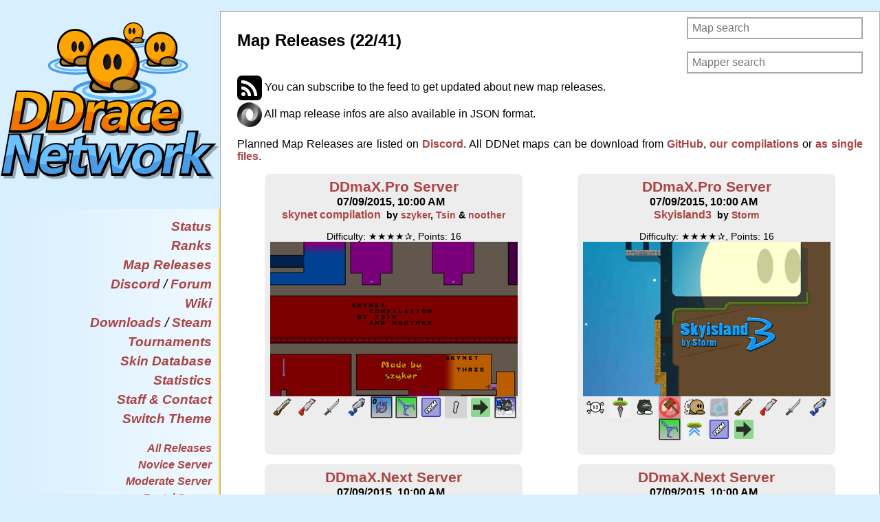

--- FILE ---
content_type: text/html; charset=UTF-8
request_url: https://ddnet.org/releases/22/
body_size: 7666
content:
<!DOCTYPE html>
<html lang="en">
  <head>
    <meta http-equiv="Content-Type" content="text/html;charset=utf-8" />
    <link rel="apple-touch-icon" sizes="57x57" href="/apple-touch-icon-57x57.png">
    <link rel="apple-touch-icon" sizes="114x114" href="/apple-touch-icon-114x114.png">
    <link rel="apple-touch-icon" sizes="72x72" href="/apple-touch-icon-72x72.png">
    <link rel="apple-touch-icon" sizes="144x144" href="/apple-touch-icon-144x144.png">
    <link rel="apple-touch-icon" sizes="60x60" href="/apple-touch-icon-60x60.png">
    <link rel="apple-touch-icon" sizes="120x120" href="/apple-touch-icon-120x120.png">
    <link rel="apple-touch-icon" sizes="76x76" href="/apple-touch-icon-76x76.png">
    <link rel="apple-touch-icon" sizes="152x152" href="/apple-touch-icon-152x152.png">
    <link rel="icon" type="image/png" href="/favicon-196x196.png" sizes="196x196">
    <link rel="icon" type="image/png" href="/favicon-160x160.png" sizes="160x160">
    <link rel="icon" type="image/png" href="/favicon-96x96.png" sizes="96x96">
    <link rel="icon" type="image/png" href="/favicon-16x16.png" sizes="16x16">
    <link rel="icon" type="image/png" href="/favicon-32x32.png" sizes="32x32">
    <meta name="msapplication-TileColor" content="#2d89ef">
    <meta name="msapplication-TileImage" content="/mstile-144x144.png">
    <meta name="viewport" content="width=device-width">
    <meta http-equiv="cache-control" content="max-age=0" />
    <meta http-equiv="cache-control" content="no-cache" />
    <meta http-equiv="expires" content="0" />
    <meta http-equiv="expires" content="Tue, 01 Jan 1980 1:00:00 GMT" />
    <meta http-equiv="pragma" content="no-cache" />
    
    
    
    <link rel="stylesheet" type="text/css" href="/css.css?version=24" />
    <link rel="stylesheet" type="text/css" href="/css-halloween.css?version=7" />
    <script type="text/javascript" src="/js.js"></script>
    <title>Map Releases (22/41) - DDraceNetwork</title>
  </head>
  <body>
    <article>
    <header>
      <div class="fade">
      <menu class="contentleft">
      <div class="title"><h1><a href="/"><img class="logobig" alt="DDraceNetwork" src="/ddnet2.svg"/><img class="logosmall" alt="DDraceNetwork" src="/ddnet.svg"/></a></h1></div>
      <ul class="big">
        <li><a href="/status/">Status</a></li>
        <li><a href="/ranks/">Ranks</a></li>
        <li><a href="/releases/">Map Releases</a></li>
        <li><a href="/discord">Discord</a> / <a href="//forum.ddnet.org/">Forum</a></li>
        <li><a href="//wiki.ddnet.org/">Wiki</a></li>
        <li><a href="/downloads/">Downloads</a>&nbsp;/&nbsp;<a href="https://store.steampowered.com/app/412220/DDNet/">Steam</a></li>
        <li><a href="/tournament/">Tournaments</a></li>
        <li><a href="/skins/">Skin Database</a></li>
        <li><a href="/stats/">Statistics</a></li>
        <li><a href="/staff/">Staff &amp; Contact</a></li>
        <li><a href="/switch-theme/">Switch Theme</a></li>
      </ul>
      <ul>
<li><a href="/releases/">All Releases</a></li>
<li><a href="/releases/novice/">Novice Server</a></li>
<li><a href="/releases/moderate/">Moderate Server</a></li>
<li><a href="/releases/brutal/">Brutal Server</a></li>
<li><a href="/releases/insane/">Insane Server</a></li>
<li><a href="/releases/dummy/">Dummy Server</a></li>
<li><a href="/releases/ddmax.easy/">DDmaX.Easy Server</a></li>
<li><a href="/releases/ddmax.next/">DDmaX.Next Server</a></li>
<li><a href="/releases/ddmax.pro/">DDmaX.Pro Server</a></li>
<li><a href="/releases/ddmax.nut/">DDmaX.Nut Server</a></li>
<li><a href="/releases/oldschool/">Oldschool Server</a></li>
<li><a href="/releases/solo/">Solo Server</a></li>
<li><a href="/releases/race/">Race Server</a></li>
<li><a href="/releases/fun/">Fun Server</a></li>
<li><a href="/releases/event/">Event Server</a></li>
</ul>
      </menu>
      </div>
    </header>
    <section>
    
<div id="global" class="block">
<div class="right"><form id="mapform" action="/maps/" method="get"><input name="map" class="typeahead" type="text" placeholder="Map search"><input type="submit" value="Map search" style="position: absolute; left: -9999px"></form><br><form id="mapperform" action="/maps/" method="get"><input name="mapper" class="typeahead" type="text" placeholder="Mapper search"><input type="submit" value="Mapper search" style="position: absolute; left: -9999px"></form></div>
<h2>Map Releases (22/41)</h2><br/>
<script src="/jquery.js" type="text/javascript"></script>
<script src="/typeahead.bundle.js" type="text/javascript"></script>
<script src="/mapsearch.js" type="text/javascript"></script>
<script src="/mappersearch.js" type="text/javascript"></script>
<a href="/releases/feed/"><img width="36" src="/feed.svg"/></a> You can subscribe to the feed to get updated about new map releases.<br>
<a href="/releases/maps.json"><img width="36" src="/json.svg"/></a> All map release infos are also available in JSON format.
<p>Planned Map Releases are listed on <a href="https://discordapp.com/invite/85Vavs">Discord</a>. All DDNet maps can be download from <a href="https://github.com/ddnet/ddnet-maps">GitHub</a>, <a href="https://maps.ddnet.org/compilations/">our compilations</a> or <a href="https://maps.ddnet.org/">as single files</a>.</p>
<div class="flex-container">

<div class="blockreleases release" id="map-skynet_compilation"><h2 class="inline"><a href="/ranks/ddmax.pro/">DDmaX.Pro Server</a></h2><br/><h3 class="inline" data-type="date" data-date="2015-07-09T12:00:00+02:00" data-datefmt="datetime">2015-07-09 12:00</h3><br/><h3 class="inline"><a href="/maps/skynet-32-compilation/"><span title="Map size: 850x650">skynet compilation</span></a></h3><p class="inline"><strong>by <a href="/mappers/szyker/">szyker</a>, <a href="/mappers/Tsin/">Tsin</a> & <a href="/mappers/noother/">noother</a></strong><br/></p><p>Difficulty: ★★★★✰, Points: 16<br/><a href="/mappreview/?map=skynet+compilation"><img class="screenshot" alt="Screenshot" src="/ranks/maps/skynet_compilation.png" width="360" height="225" /></a><br/><span title="Shotgun"><a href="/tiles/WEAPON_SHOTGUN/"><img alt="Shotgun" src="/tiles/WEAPON_SHOTGUN.png" width="32" height="32"/></a></span> <span title="Grenade"><a href="/tiles/WEAPON_GRENADE/"><img alt="Grenade" src="/tiles/WEAPON_GRENADE.png" width="32" height="32"/></a></span> <span title="Ninja"><a href="/tiles/POWERUP_NINJA/"><img alt="Ninja" src="/tiles/POWERUP_NINJA.png" width="32" height="32"/></a></span> <span title="Rifle"><a href="/tiles/WEAPON_RIFLE/"><img alt="Rifle" src="/tiles/WEAPON_RIFLE.png" width="32" height="32"/></a></span> <span title="Laser Stop"><a href="/tiles/LASER_STOP/"><img alt="Laser Stop" src="/tiles/LASER_STOP.png" width="32" height="32"/></a></span> <span title="Dragger"><a href="/tiles/DRAGGER/"><img alt="Dragger" src="/tiles/DRAGGER.png" width="32" height="32"/></a></span> <span title="Teleport"><a href="/tiles/TELEIN/"><img alt="Teleport" src="/tiles/TELEIN.png" width="32" height="32"/></a></span> <span title="Time Checkpoint"><a href="/tiles/CHECKPOINT_FIRST/"><img alt="Time Checkpoint" src="/tiles/CHECKPOINT_FIRST.png" width="32" height="32"/></a></span> <span title="Boost"><a href="/tiles/BOOST/"><img alt="Boost" src="/tiles/BOOST.png" width="32" height="32"/></a></span> <span title="Freezing/exploding plasma turret"><a href="/tiles/PLASMAF/"><img alt="Freezing/exploding plasma turret" src="/tiles/PLASMAF.png" width="32" height="32"/></a></span> <br/></p></div>
<div class="blockreleases release" id="map-Skyisland3"><h2 class="inline"><a href="/ranks/ddmax.pro/">DDmaX.Pro Server</a></h2><br/><h3 class="inline" data-type="date" data-date="2015-07-09T12:00:00+02:00" data-datefmt="datetime">2015-07-09 12:00</h3><br/><h3 class="inline"><a href="/maps/Skyisland3/"><span title="Map size: 1000x120">Skyisland3</span></a></h3><p class="inline"><strong>by <a href="/mappers/Storm/">Storm</a></strong><br/></p><p>Difficulty: ★★★★✰, Points: 16<br/><a href="/mappreview/?map=Skyisland3"><img class="screenshot" alt="Screenshot" src="/ranks/maps/Skyisland3.png" width="360" height="225" /></a><br/><span title="Death"><a href="/tiles/DEATH/"><img alt="Death" src="/tiles/DEATH.png" width="32" height="32"/></a></span> <span title="Old Hookthrough"><a href="/tiles/THROUGH/"><img alt="Old Hookthrough" src="/tiles/THROUGH.png" width="32" height="32"/></a></span> <span title="Deep Freeze"><a href="/tiles/DFREEZE/"><img alt="Deep Freeze" src="/tiles/DFREEZE.png" width="32" height="32"/></a></span> <span title="No Hit"><a href="/tiles/HIT_END/"><img alt="No Hit" src="/tiles/HIT_END.png" width="32" height="32"/></a></span> <span title="Solo"><a href="/tiles/SOLO_START/"><img alt="Solo" src="/tiles/SOLO_START.png" width="32" height="32"/></a></span> <span title="Walljump"><a href="/tiles/WALLJUMP/"><img alt="Walljump" src="/tiles/WALLJUMP.png" width="32" height="32"/></a></span> <span title="Shotgun"><a href="/tiles/WEAPON_SHOTGUN/"><img alt="Shotgun" src="/tiles/WEAPON_SHOTGUN.png" width="32" height="32"/></a></span> <span title="Grenade"><a href="/tiles/WEAPON_GRENADE/"><img alt="Grenade" src="/tiles/WEAPON_GRENADE.png" width="32" height="32"/></a></span> <span title="Ninja"><a href="/tiles/POWERUP_NINJA/"><img alt="Ninja" src="/tiles/POWERUP_NINJA.png" width="32" height="32"/></a></span> <span title="Rifle"><a href="/tiles/WEAPON_RIFLE/"><img alt="Rifle" src="/tiles/WEAPON_RIFLE.png" width="32" height="32"/></a></span> <span title="Dragger"><a href="/tiles/DRAGGER/"><img alt="Dragger" src="/tiles/DRAGGER.png" width="32" height="32"/></a></span> <span title="Stopper"><a href="/tiles/STOP/"><img alt="Stopper" src="/tiles/STOP.png" width="32" height="32"/></a></span> <span title="Teleport"><a href="/tiles/TELEIN/"><img alt="Teleport" src="/tiles/TELEIN.png" width="32" height="32"/></a></span> <span title="Boost"><a href="/tiles/BOOST/"><img alt="Boost" src="/tiles/BOOST.png" width="32" height="32"/></a></span> <br/></p></div>
<div class="blockreleases release" id="map-Snowy_Sakura_I"><h2 class="inline"><a href="/ranks/ddmax.next/">DDmaX.Next Server</a></h2><br/><h3 class="inline" data-type="date" data-date="2015-07-09T12:00:00+02:00" data-datefmt="datetime">2015-07-09 12:00</h3><br/><h3 class="inline"><a href="/maps/Snowy-32-Sakura-32-I/"><span title="Map size: 300x500">Snowy Sakura I</span></a></h3><p class="inline"><strong>by <a href="/mappers/JeanneDark/">JeanneDark</a></strong><br/></p><p>Difficulty: ★★★✰✰, Points: 12<br/><a href="/mappreview/?map=Snowy+Sakura+I"><img class="screenshot" alt="Screenshot" src="/ranks/maps/Snowy_Sakura_I.png" width="360" height="225" /></a><br/><span title="Old Hookthrough"><a href="/tiles/THROUGH/"><img alt="Old Hookthrough" src="/tiles/THROUGH.png" width="32" height="32"/></a></span> <span title="Deep Freeze"><a href="/tiles/DFREEZE/"><img alt="Deep Freeze" src="/tiles/DFREEZE.png" width="32" height="32"/></a></span> <span title="Endless Hook"><a href="/tiles/EHOOK_START/"><img alt="Endless Hook" src="/tiles/EHOOK_START.png" width="32" height="32"/></a></span> <span title="No Hit"><a href="/tiles/HIT_END/"><img alt="No Hit" src="/tiles/HIT_END.png" width="32" height="32"/></a></span> <span title="Solo"><a href="/tiles/SOLO_START/"><img alt="Solo" src="/tiles/SOLO_START.png" width="32" height="32"/></a></span> <span title="Grenade"><a href="/tiles/WEAPON_GRENADE/"><img alt="Grenade" src="/tiles/WEAPON_GRENADE.png" width="32" height="32"/></a></span> <span title="Door"><a href="/tiles/DOOR/"><img alt="Door" src="/tiles/DOOR.png" width="32" height="32"/></a></span> <span title="Timed Switch"><a href="/tiles/SWITCH_TIMED/"><img alt="Timed Switch" src="/tiles/SWITCH_TIMED.png" width="32" height="32"/></a></span> <span title="Switch"><a href="/tiles/SWITCH/"><img alt="Switch" src="/tiles/SWITCH.png" width="32" height="32"/></a></span> <span title="Stopper"><a href="/tiles/STOP/"><img alt="Stopper" src="/tiles/STOP.png" width="32" height="32"/></a></span> <span title="Teleport"><a href="/tiles/TELEIN/"><img alt="Teleport" src="/tiles/TELEIN.png" width="32" height="32"/></a></span> <span title="Checkpointed Teleport"><a href="/tiles/TELECHECK/"><img alt="Checkpointed Teleport" src="/tiles/TELECHECK.png" width="32" height="32"/></a></span> <span title="Boost"><a href="/tiles/BOOST/"><img alt="Boost" src="/tiles/BOOST.png" width="32" height="32"/></a></span> <br/></p></div>
<div class="blockreleases release" id="map-Spectrus_I"><h2 class="inline"><a href="/ranks/ddmax.next/">DDmaX.Next Server</a></h2><br/><h3 class="inline" data-type="date" data-date="2015-07-09T12:00:00+02:00" data-datefmt="datetime">2015-07-09 12:00</h3><br/><h3 class="inline"><a href="/maps/Spectrus-32-I/"><span title="Map size: 150x80">Spectrus I</span></a></h3><p class="inline"><strong>by <a href="/mappers/Spectre/">Spectre</a></strong><br/></p><p>Difficulty: ★✰✰✰✰, Points: 4<br/><a href="/mappreview/?map=Spectrus+I"><img class="screenshot" alt="Screenshot" src="/ranks/maps/Spectrus_I.png" width="360" height="225" /></a><br/><span title="Death"><a href="/tiles/DEATH/"><img alt="Death" src="/tiles/DEATH.png" width="32" height="32"/></a></span> <span title="Old Hookthrough"><a href="/tiles/THROUGH/"><img alt="Old Hookthrough" src="/tiles/THROUGH.png" width="32" height="32"/></a></span> <span title="Rifle"><a href="/tiles/WEAPON_RIFLE/"><img alt="Rifle" src="/tiles/WEAPON_RIFLE.png" width="32" height="32"/></a></span> <span title="Door"><a href="/tiles/DOOR/"><img alt="Door" src="/tiles/DOOR.png" width="32" height="32"/></a></span> <span title="Switch"><a href="/tiles/SWITCH/"><img alt="Switch" src="/tiles/SWITCH.png" width="32" height="32"/></a></span> <span title="Teleport"><a href="/tiles/TELEIN/"><img alt="Teleport" src="/tiles/TELEIN.png" width="32" height="32"/></a></span> <span title="Time Checkpoint"><a href="/tiles/CHECKPOINT_FIRST/"><img alt="Time Checkpoint" src="/tiles/CHECKPOINT_FIRST.png" width="32" height="32"/></a></span> <span title="Boost"><a href="/tiles/BOOST/"><img alt="Boost" src="/tiles/BOOST.png" width="32" height="32"/></a></span> <br/></p></div>
<div class="blockreleases release" id="map-smile"><h2 class="inline"><a href="/ranks/ddmax.next/">DDmaX.Next Server</a></h2><br/><h3 class="inline" data-type="date" data-date="2015-07-09T12:00:00+02:00" data-datefmt="datetime">2015-07-09 12:00</h3><br/><h3 class="inline"><a href="/maps/smile/"><span title="Map size: 320x152">smile</span></a></h3><p class="inline"><strong>by <a href="/mappers/KaB/">KaB</a> & <a href="/mappers/Tsin/">Tsin</a></strong><br/></p><p>Difficulty: ★✰✰✰✰, Points: 4<br/><a href="/mappreview/?map=smile"><img class="screenshot" alt="Screenshot" src="/ranks/maps/smile.png" width="360" height="225" /></a><br/><span title="Death"><a href="/tiles/DEATH/"><img alt="Death" src="/tiles/DEATH.png" width="32" height="32"/></a></span> <span title="Old Hookthrough"><a href="/tiles/THROUGH/"><img alt="Old Hookthrough" src="/tiles/THROUGH.png" width="32" height="32"/></a></span> <span title="Shotgun"><a href="/tiles/WEAPON_SHOTGUN/"><img alt="Shotgun" src="/tiles/WEAPON_SHOTGUN.png" width="32" height="32"/></a></span> <span title="Grenade"><a href="/tiles/WEAPON_GRENADE/"><img alt="Grenade" src="/tiles/WEAPON_GRENADE.png" width="32" height="32"/></a></span> <span title="Ninja"><a href="/tiles/POWERUP_NINJA/"><img alt="Ninja" src="/tiles/POWERUP_NINJA.png" width="32" height="32"/></a></span> <span title="Laser Stop"><a href="/tiles/LASER_STOP/"><img alt="Laser Stop" src="/tiles/LASER_STOP.png" width="32" height="32"/></a></span> <span title="Crazy Shotgun"><a href="/tiles/CRAZY_SHOTGUN/"><img alt="Crazy Shotgun" src="/tiles/CRAZY_SHOTGUN.png" width="32" height="32"/></a></span> <span title="Dragger"><a href="/tiles/DRAGGER/"><img alt="Dragger" src="/tiles/DRAGGER.png" width="32" height="32"/></a></span> <span title="Door"><a href="/tiles/DOOR/"><img alt="Door" src="/tiles/DOOR.png" width="32" height="32"/></a></span> <span title="Switch"><a href="/tiles/SWITCH/"><img alt="Switch" src="/tiles/SWITCH.png" width="32" height="32"/></a></span> <span title="Teleport"><a href="/tiles/TELEIN/"><img alt="Teleport" src="/tiles/TELEIN.png" width="32" height="32"/></a></span> <span title="Boost"><a href="/tiles/BOOST/"><img alt="Boost" src="/tiles/BOOST.png" width="32" height="32"/></a></span> <span title="Freezing/exploding plasma turret"><a href="/tiles/PLASMAF/"><img alt="Freezing/exploding plasma turret" src="/tiles/PLASMAF.png" width="32" height="32"/></a></span> <br/></p></div>
<div class="blockreleases release" id="map-SavannaDrag_4"><h2 class="inline"><a href="/ranks/dummy/">Dummy Server</a></h2><br/><h3 class="inline" data-type="date" data-date="2015-07-08T18:19:00+02:00" data-datefmt="datetime">2015-07-08 18:19</h3><br/><h3 class="inline"><a href="/maps/SavannaDrag-32-4/"><span title="Map size: 274x299">SavannaDrag 4</span></a></h3><p class="inline"><strong>by <a href="/mappers/Skeptar/">Skeptar</a></strong><br/></p><p>Difficulty: ★★★★✰, Points: 25<br/><a href="/mappreview/?map=SavannaDrag+4"><img class="screenshot" alt="Screenshot" src="/ranks/maps/SavannaDrag_4.png" width="360" height="225" /></a><br/><span title="Death"><a href="/tiles/DEATH/"><img alt="Death" src="/tiles/DEATH.png" width="32" height="32"/></a></span> <span title="Old Hookthrough"><a href="/tiles/THROUGH/"><img alt="Old Hookthrough" src="/tiles/THROUGH.png" width="32" height="32"/></a></span> <span title="Deep Freeze"><a href="/tiles/DFREEZE/"><img alt="Deep Freeze" src="/tiles/DFREEZE.png" width="32" height="32"/></a></span> <span title="Door"><a href="/tiles/DOOR/"><img alt="Door" src="/tiles/DOOR.png" width="32" height="32"/></a></span> <span title="Switch"><a href="/tiles/SWITCH/"><img alt="Switch" src="/tiles/SWITCH.png" width="32" height="32"/></a></span> <span title="Stopper"><a href="/tiles/STOP/"><img alt="Stopper" src="/tiles/STOP.png" width="32" height="32"/></a></span> <span title="Boost"><a href="/tiles/BOOST/"><img alt="Boost" src="/tiles/BOOST.png" width="32" height="32"/></a></span> <br/></p></div>
<div class="blockreleases release" id="map-Slim"><h2 class="inline"><a href="/ranks/ddmax.next/">DDmaX.Next Server</a></h2><br/><h3 class="inline" data-type="date" data-date="2015-07-08T12:00:00+02:00" data-datefmt="datetime">2015-07-08 12:00</h3><br/><h3 class="inline"><a href="/maps/Slim/"><span title="Map size: 480x180">Slim</span></a></h3><p class="inline"><strong>by <a href="/mappers/Scratchy-32--60-3/">Scratchy &lt;3</a></strong><br/></p><p>Difficulty: ★★★✰✰, Points: 12<br/><a href="/mappreview/?map=Slim"><img class="screenshot" alt="Screenshot" src="/ranks/maps/Slim.png" width="360" height="225" /></a><br/><span title="Old Hookthrough"><a href="/tiles/THROUGH/"><img alt="Old Hookthrough" src="/tiles/THROUGH.png" width="32" height="32"/></a></span> <span title="Deep Freeze"><a href="/tiles/DFREEZE/"><img alt="Deep Freeze" src="/tiles/DFREEZE.png" width="32" height="32"/></a></span> <span title="Endless Hook"><a href="/tiles/EHOOK_START/"><img alt="Endless Hook" src="/tiles/EHOOK_START.png" width="32" height="32"/></a></span> <span title="No Hit"><a href="/tiles/HIT_END/"><img alt="No Hit" src="/tiles/HIT_END.png" width="32" height="32"/></a></span> <span title="Solo"><a href="/tiles/SOLO_START/"><img alt="Solo" src="/tiles/SOLO_START.png" width="32" height="32"/></a></span> <span title="Grenade"><a href="/tiles/WEAPON_GRENADE/"><img alt="Grenade" src="/tiles/WEAPON_GRENADE.png" width="32" height="32"/></a></span> <span title="Door"><a href="/tiles/DOOR/"><img alt="Door" src="/tiles/DOOR.png" width="32" height="32"/></a></span> <span title="Timed Switch"><a href="/tiles/SWITCH_TIMED/"><img alt="Timed Switch" src="/tiles/SWITCH_TIMED.png" width="32" height="32"/></a></span> <span title="Stopper"><a href="/tiles/STOP/"><img alt="Stopper" src="/tiles/STOP.png" width="32" height="32"/></a></span> <span title="Teleport"><a href="/tiles/TELEIN/"><img alt="Teleport" src="/tiles/TELEIN.png" width="32" height="32"/></a></span> <span title="Boost"><a href="/tiles/BOOST/"><img alt="Boost" src="/tiles/BOOST.png" width="32" height="32"/></a></span> <br/></p></div>
<div class="blockreleases release" id="map-slow"><h2 class="inline"><a href="/ranks/ddmax.next/">DDmaX.Next Server</a></h2><br/><h3 class="inline" data-type="date" data-date="2015-07-08T12:00:00+02:00" data-datefmt="datetime">2015-07-08 12:00</h3><br/><h3 class="inline"><a href="/maps/slow/"><span title="Map size: 221x116">slow</span></a></h3><p class="inline"><strong>by <a href="/mappers/Knight-32--58-3/">Knight :3</a></strong><br/></p><p>Difficulty: ★★✰✰✰, Points: 8<br/><a href="/mappreview/?map=slow"><img class="screenshot" alt="Screenshot" src="/ranks/maps/slow.png" width="360" height="225" /></a><br/><span title="Deep Freeze"><a href="/tiles/DFREEZE/"><img alt="Deep Freeze" src="/tiles/DFREEZE.png" width="32" height="32"/></a></span> <span title="Rifle"><a href="/tiles/WEAPON_RIFLE/"><img alt="Rifle" src="/tiles/WEAPON_RIFLE.png" width="32" height="32"/></a></span> <span title="Door"><a href="/tiles/DOOR/"><img alt="Door" src="/tiles/DOOR.png" width="32" height="32"/></a></span> <span title="Timed Switch"><a href="/tiles/SWITCH_TIMED/"><img alt="Timed Switch" src="/tiles/SWITCH_TIMED.png" width="32" height="32"/></a></span> <span title="Stopper"><a href="/tiles/STOP/"><img alt="Stopper" src="/tiles/STOP.png" width="32" height="32"/></a></span> <span title="Boost"><a href="/tiles/BOOST/"><img alt="Boost" src="/tiles/BOOST.png" width="32" height="32"/></a></span> <br/></p></div>
<div class="blockreleases release" id="map-Sky_line"><h2 class="inline"><a href="/ranks/ddmax.next/">DDmaX.Next Server</a></h2><br/><h3 class="inline" data-type="date" data-date="2015-07-08T12:00:00+02:00" data-datefmt="datetime">2015-07-08 12:00</h3><br/><h3 class="inline"><a href="/maps/Sky-32-line/"><span title="Map size: 459x285">Sky line</span></a></h3><p class="inline"><strong>by <a href="/mappers/M-64-TR-33-X/">M@TR!X</a></strong><br/></p><p>Difficulty: ★★✰✰✰, Points: 8<br/><a href="/mappreview/?map=Sky+line"><img class="screenshot" alt="Screenshot" src="/ranks/maps/Sky_line.png" width="360" height="225" /></a><br/><span title="Old Hookthrough"><a href="/tiles/THROUGH/"><img alt="Old Hookthrough" src="/tiles/THROUGH.png" width="32" height="32"/></a></span> <span title="Deep Freeze"><a href="/tiles/DFREEZE/"><img alt="Deep Freeze" src="/tiles/DFREEZE.png" width="32" height="32"/></a></span> <span title="No Hit"><a href="/tiles/HIT_END/"><img alt="No Hit" src="/tiles/HIT_END.png" width="32" height="32"/></a></span> <span title="Solo"><a href="/tiles/SOLO_START/"><img alt="Solo" src="/tiles/SOLO_START.png" width="32" height="32"/></a></span> <span title="Shotgun"><a href="/tiles/WEAPON_SHOTGUN/"><img alt="Shotgun" src="/tiles/WEAPON_SHOTGUN.png" width="32" height="32"/></a></span> <span title="Grenade"><a href="/tiles/WEAPON_GRENADE/"><img alt="Grenade" src="/tiles/WEAPON_GRENADE.png" width="32" height="32"/></a></span> <span title="Rifle"><a href="/tiles/WEAPON_RIFLE/"><img alt="Rifle" src="/tiles/WEAPON_RIFLE.png" width="32" height="32"/></a></span> <span title="Crazy Shotgun"><a href="/tiles/CRAZY_SHOTGUN/"><img alt="Crazy Shotgun" src="/tiles/CRAZY_SHOTGUN.png" width="32" height="32"/></a></span> <span title="Stopper"><a href="/tiles/STOP/"><img alt="Stopper" src="/tiles/STOP.png" width="32" height="32"/></a></span> <span title="Teleport"><a href="/tiles/TELEIN/"><img alt="Teleport" src="/tiles/TELEIN.png" width="32" height="32"/></a></span> <span title="Boost"><a href="/tiles/BOOST/"><img alt="Boost" src="/tiles/BOOST.png" width="32" height="32"/></a></span> <br/></p></div>
<div class="blockreleases release" id="map-SilentNight"><h2 class="inline"><a href="/ranks/ddmax.next/">DDmaX.Next Server</a></h2><br/><h3 class="inline" data-type="date" data-date="2015-07-08T12:00:00+02:00" data-datefmt="datetime">2015-07-08 12:00</h3><br/><h3 class="inline"><a href="/maps/SilentNight/"><span title="Map size: 300x265">SilentNight</span></a></h3><p class="inline"><strong>by <a href="/mappers/Haberginte/">Haberginte</a></strong><br/></p><p>Difficulty: ★★✰✰✰, Points: 8<br/><a href="/mappreview/?map=SilentNight"><img class="screenshot" alt="Screenshot" src="/ranks/maps/SilentNight.png" width="360" height="225" /></a><br/><span title="Old Hookthrough"><a href="/tiles/THROUGH/"><img alt="Old Hookthrough" src="/tiles/THROUGH.png" width="32" height="32"/></a></span> <span title="Deep Freeze"><a href="/tiles/DFREEZE/"><img alt="Deep Freeze" src="/tiles/DFREEZE.png" width="32" height="32"/></a></span> <span title="Solo"><a href="/tiles/SOLO_START/"><img alt="Solo" src="/tiles/SOLO_START.png" width="32" height="32"/></a></span> <span title="Shotgun"><a href="/tiles/WEAPON_SHOTGUN/"><img alt="Shotgun" src="/tiles/WEAPON_SHOTGUN.png" width="32" height="32"/></a></span> <span title="Grenade"><a href="/tiles/WEAPON_GRENADE/"><img alt="Grenade" src="/tiles/WEAPON_GRENADE.png" width="32" height="32"/></a></span> <span title="Rifle"><a href="/tiles/WEAPON_RIFLE/"><img alt="Rifle" src="/tiles/WEAPON_RIFLE.png" width="32" height="32"/></a></span> <span title="Laser Stop"><a href="/tiles/LASER_STOP/"><img alt="Laser Stop" src="/tiles/LASER_STOP.png" width="32" height="32"/></a></span> <span title="Door"><a href="/tiles/DOOR/"><img alt="Door" src="/tiles/DOOR.png" width="32" height="32"/></a></span> <span title="Timed Switch"><a href="/tiles/SWITCH_TIMED/"><img alt="Timed Switch" src="/tiles/SWITCH_TIMED.png" width="32" height="32"/></a></span> <span title="Stopper"><a href="/tiles/STOP/"><img alt="Stopper" src="/tiles/STOP.png" width="32" height="32"/></a></span> <span title="Teleport"><a href="/tiles/TELEIN/"><img alt="Teleport" src="/tiles/TELEIN.png" width="32" height="32"/></a></span> <br/></p></div>
<div class="blockreleases release" id="map-Hopeless_II"><h2 class="inline"><a href="/ranks/solo/">Solo Server</a></h2><br/><h3 class="inline" data-type="date" data-date="2015-07-07T20:14:00+02:00" data-datefmt="datetime">2015-07-07 20:14</h3><br/><h3 class="inline"><a href="/maps/Hopeless-32-II/"><span title="Map size: 220x200">Hopeless II</span></a></h3><p class="inline"><strong>by <a href="/mappers/Juandissimo/">Juandissimo</a> & <a href="/mappers/Ninjed/">Ninjed</a></strong><br/></p><p>Difficulty: ★★✰✰✰, Points: 8<br/><a href="/mappreview/?map=Hopeless+II"><img class="screenshot" alt="Screenshot" src="/ranks/maps/Hopeless_II.png" width="360" height="225" /></a><br/><span title="Death"><a href="/tiles/DEATH/"><img alt="Death" src="/tiles/DEATH.png" width="32" height="32"/></a></span> <span title="Old Hookthrough"><a href="/tiles/THROUGH/"><img alt="Old Hookthrough" src="/tiles/THROUGH.png" width="32" height="32"/></a></span> <span title="Shotgun"><a href="/tiles/WEAPON_SHOTGUN/"><img alt="Shotgun" src="/tiles/WEAPON_SHOTGUN.png" width="32" height="32"/></a></span> <span title="Rifle"><a href="/tiles/WEAPON_RIFLE/"><img alt="Rifle" src="/tiles/WEAPON_RIFLE.png" width="32" height="32"/></a></span> <span title="Door"><a href="/tiles/DOOR/"><img alt="Door" src="/tiles/DOOR.png" width="32" height="32"/></a></span> <span title="Switch"><a href="/tiles/SWITCH/"><img alt="Switch" src="/tiles/SWITCH.png" width="32" height="32"/></a></span> <span title="Checkpointed Teleport"><a href="/tiles/TELECHECK/"><img alt="Checkpointed Teleport" src="/tiles/TELECHECK.png" width="32" height="32"/></a></span> <br/></p></div>
<div class="blockreleases release" id="map-SkyIsland"><h2 class="inline"><a href="/ranks/ddmax.pro/">DDmaX.Pro Server</a></h2><br/><h3 class="inline" data-type="date" data-date="2015-07-07T12:00:00+02:00" data-datefmt="datetime">2015-07-07 12:00</h3><br/><h3 class="inline"><a href="/maps/SkyIsland/"><span title="Map size: 400x250">SkyIsland</span></a></h3><p class="inline"><strong>by <a href="/mappers/Storm/">Storm</a></strong><br/></p><p>Difficulty: ★★★★✰, Points: 16<br/><a href="/mappreview/?map=SkyIsland"><img class="screenshot" alt="Screenshot" src="/ranks/maps/SkyIsland.png" width="360" height="225" /></a><br/><span title="Death"><a href="/tiles/DEATH/"><img alt="Death" src="/tiles/DEATH.png" width="32" height="32"/></a></span> <span title="Old Hookthrough"><a href="/tiles/THROUGH/"><img alt="Old Hookthrough" src="/tiles/THROUGH.png" width="32" height="32"/></a></span> <span title="Deep Freeze"><a href="/tiles/DFREEZE/"><img alt="Deep Freeze" src="/tiles/DFREEZE.png" width="32" height="32"/></a></span> <span title="Endless Hook"><a href="/tiles/EHOOK_START/"><img alt="Endless Hook" src="/tiles/EHOOK_START.png" width="32" height="32"/></a></span> <span title="No Hit"><a href="/tiles/HIT_END/"><img alt="No Hit" src="/tiles/HIT_END.png" width="32" height="32"/></a></span> <span title="Solo"><a href="/tiles/SOLO_START/"><img alt="Solo" src="/tiles/SOLO_START.png" width="32" height="32"/></a></span> <span title="Shotgun"><a href="/tiles/WEAPON_SHOTGUN/"><img alt="Shotgun" src="/tiles/WEAPON_SHOTGUN.png" width="32" height="32"/></a></span> <span title="Grenade"><a href="/tiles/WEAPON_GRENADE/"><img alt="Grenade" src="/tiles/WEAPON_GRENADE.png" width="32" height="32"/></a></span> <span title="Ninja"><a href="/tiles/POWERUP_NINJA/"><img alt="Ninja" src="/tiles/POWERUP_NINJA.png" width="32" height="32"/></a></span> <span title="Rifle"><a href="/tiles/WEAPON_RIFLE/"><img alt="Rifle" src="/tiles/WEAPON_RIFLE.png" width="32" height="32"/></a></span> <span title="Switch"><a href="/tiles/SWITCH/"><img alt="Switch" src="/tiles/SWITCH.png" width="32" height="32"/></a></span> <span title="Teleport"><a href="/tiles/TELEIN/"><img alt="Teleport" src="/tiles/TELEIN.png" width="32" height="32"/></a></span> <span title="Boost"><a href="/tiles/BOOST/"><img alt="Boost" src="/tiles/BOOST.png" width="32" height="32"/></a></span> <br/></p></div>
<div class="blockreleases release" id="map-Skyfly"><h2 class="inline"><a href="/ranks/ddmax.pro/">DDmaX.Pro Server</a></h2><br/><h3 class="inline" data-type="date" data-date="2015-07-07T12:00:00+02:00" data-datefmt="datetime">2015-07-07 12:00</h3><br/><h3 class="inline"><a href="/maps/Skyfly/"><span title="Map size: 506x508">Skyfly</span></a></h3><p class="inline"><strong>by <a href="/mappers/-91--42-MC-42--93--45-DuBai-45--46--63-/">[*MC*]-DuBai-.?</a> & <a href="/mappers/Destoros/">Destoros</a></strong><br/></p><p>Difficulty: ★★★★✰, Points: 16<br/><a href="/mappreview/?map=Skyfly"><img class="screenshot" alt="Screenshot" src="/ranks/maps/Skyfly.png" width="360" height="225" /></a><br/><span title="Death"><a href="/tiles/DEATH/"><img alt="Death" src="/tiles/DEATH.png" width="32" height="32"/></a></span> <span title="Old Hookthrough"><a href="/tiles/THROUGH/"><img alt="Old Hookthrough" src="/tiles/THROUGH.png" width="32" height="32"/></a></span> <span title="Deep Freeze"><a href="/tiles/DFREEZE/"><img alt="Deep Freeze" src="/tiles/DFREEZE.png" width="32" height="32"/></a></span> <span title="Solo"><a href="/tiles/SOLO_START/"><img alt="Solo" src="/tiles/SOLO_START.png" width="32" height="32"/></a></span> <span title="Grenade"><a href="/tiles/WEAPON_GRENADE/"><img alt="Grenade" src="/tiles/WEAPON_GRENADE.png" width="32" height="32"/></a></span> <span title="Dragger"><a href="/tiles/DRAGGER/"><img alt="Dragger" src="/tiles/DRAGGER.png" width="32" height="32"/></a></span> <span title="Door"><a href="/tiles/DOOR/"><img alt="Door" src="/tiles/DOOR.png" width="32" height="32"/></a></span> <span title="Switch"><a href="/tiles/SWITCH/"><img alt="Switch" src="/tiles/SWITCH.png" width="32" height="32"/></a></span> <span title="Stopper"><a href="/tiles/STOP/"><img alt="Stopper" src="/tiles/STOP.png" width="32" height="32"/></a></span> <span title="Red Teleport"><a href="/tiles/TELEINEVIL/"><img alt="Red Teleport" src="/tiles/TELEINEVIL.png" width="32" height="32"/></a></span> <span title="Teleport"><a href="/tiles/TELEIN/"><img alt="Teleport" src="/tiles/TELEIN.png" width="32" height="32"/></a></span> <span title="Checkpointed Teleport"><a href="/tiles/TELECHECK/"><img alt="Checkpointed Teleport" src="/tiles/TELECHECK.png" width="32" height="32"/></a></span> <span title="Time Checkpoint"><a href="/tiles/CHECKPOINT_FIRST/"><img alt="Time Checkpoint" src="/tiles/CHECKPOINT_FIRST.png" width="32" height="32"/></a></span> <span title="Boost"><a href="/tiles/BOOST/"><img alt="Boost" src="/tiles/BOOST.png" width="32" height="32"/></a></span> <br/></p></div>
<div class="blockreleases release" id="map-S_Race_2"><h2 class="inline"><a href="/ranks/ddmax.next/">DDmaX.Next Server</a></h2><br/><h3 class="inline" data-type="date" data-date="2015-07-07T12:00:00+02:00" data-datefmt="datetime">2015-07-07 12:00</h3><br/><h3 class="inline"><a href="/maps/S-45-Race-32-2/"><span title="Map size: 238x280">S-Race 2</span></a></h3><p class="inline"><strong>by <a href="/mappers/Scratchy-32--60-3/">Scratchy &lt;3</a></strong><br/></p><p>Difficulty: ★★★✰✰, Points: 12<br/><a href="/mappreview/?map=S-Race+2"><img class="screenshot" alt="Screenshot" src="/ranks/maps/S_Race_2.png" width="360" height="225" /></a><br/><span title="Death"><a href="/tiles/DEATH/"><img alt="Death" src="/tiles/DEATH.png" width="32" height="32"/></a></span> <span title="Old Hookthrough"><a href="/tiles/THROUGH/"><img alt="Old Hookthrough" src="/tiles/THROUGH.png" width="32" height="32"/></a></span> <span title="Deep Freeze"><a href="/tiles/DFREEZE/"><img alt="Deep Freeze" src="/tiles/DFREEZE.png" width="32" height="32"/></a></span> <span title="Solo"><a href="/tiles/SOLO_START/"><img alt="Solo" src="/tiles/SOLO_START.png" width="32" height="32"/></a></span> <span title="Shotgun"><a href="/tiles/WEAPON_SHOTGUN/"><img alt="Shotgun" src="/tiles/WEAPON_SHOTGUN.png" width="32" height="32"/></a></span> <span title="Stopper"><a href="/tiles/STOP/"><img alt="Stopper" src="/tiles/STOP.png" width="32" height="32"/></a></span> <span title="Red Teleport"><a href="/tiles/TELEINEVIL/"><img alt="Red Teleport" src="/tiles/TELEINEVIL.png" width="32" height="32"/></a></span> <span title="Boost"><a href="/tiles/BOOST/"><img alt="Boost" src="/tiles/BOOST.png" width="32" height="32"/></a></span> <br/></p></div>
<div class="blockreleases release" id="map-Shaxx"><h2 class="inline"><a href="/ranks/ddmax.next/">DDmaX.Next Server</a></h2><br/><h3 class="inline" data-type="date" data-date="2015-07-07T12:00:00+02:00" data-datefmt="datetime">2015-07-07 12:00</h3><br/><h3 class="inline"><a href="/maps/Shaxx/"><span title="Map size: 300x280">Shaxx</span></a></h3><p class="inline"><strong>by <a href="/mappers/ussi/">ussi</a></strong><br/></p><p>Difficulty: ★★✰✰✰, Points: 8<br/><a href="/mappreview/?map=Shaxx"><img class="screenshot" alt="Screenshot" src="/ranks/maps/Shaxx.png" width="360" height="225" /></a><br/><span title="Old Hookthrough"><a href="/tiles/THROUGH/"><img alt="Old Hookthrough" src="/tiles/THROUGH.png" width="32" height="32"/></a></span> <span title="Deep Freeze"><a href="/tiles/DFREEZE/"><img alt="Deep Freeze" src="/tiles/DFREEZE.png" width="32" height="32"/></a></span> <span title="Endless Hook"><a href="/tiles/EHOOK_START/"><img alt="Endless Hook" src="/tiles/EHOOK_START.png" width="32" height="32"/></a></span> <span title="Solo"><a href="/tiles/SOLO_START/"><img alt="Solo" src="/tiles/SOLO_START.png" width="32" height="32"/></a></span> <span title="Grenade"><a href="/tiles/WEAPON_GRENADE/"><img alt="Grenade" src="/tiles/WEAPON_GRENADE.png" width="32" height="32"/></a></span> <span title="Ninja"><a href="/tiles/POWERUP_NINJA/"><img alt="Ninja" src="/tiles/POWERUP_NINJA.png" width="32" height="32"/></a></span> <span title="Teleport"><a href="/tiles/TELEIN/"><img alt="Teleport" src="/tiles/TELEIN.png" width="32" height="32"/></a></span> <span title="Boost"><a href="/tiles/BOOST/"><img alt="Boost" src="/tiles/BOOST.png" width="32" height="32"/></a></span> <br/></p></div>
<div class="blockreleases release" id="map-secreT"><h2 class="inline"><a href="/ranks/ddmax.next/">DDmaX.Next Server</a></h2><br/><h3 class="inline" data-type="date" data-date="2015-07-07T12:00:00+02:00" data-datefmt="datetime">2015-07-07 12:00</h3><br/><h3 class="inline"><a href="/maps/secreT/"><span title="Map size: 270x270">secreT</span></a></h3><p class="inline"><strong>by <a href="/mappers/Pfandpirat/">Pfandpirat</a></strong><br/></p><p>Difficulty: ★★✰✰✰, Points: 8<br/><a href="/mappreview/?map=secreT"><img class="screenshot" alt="Screenshot" src="/ranks/maps/secreT.png" width="360" height="225" /></a><br/><span title="Death"><a href="/tiles/DEATH/"><img alt="Death" src="/tiles/DEATH.png" width="32" height="32"/></a></span> <span title="Old Hookthrough"><a href="/tiles/THROUGH/"><img alt="Old Hookthrough" src="/tiles/THROUGH.png" width="32" height="32"/></a></span> <span title="Deep Freeze"><a href="/tiles/DFREEZE/"><img alt="Deep Freeze" src="/tiles/DFREEZE.png" width="32" height="32"/></a></span> <span title="Grenade"><a href="/tiles/WEAPON_GRENADE/"><img alt="Grenade" src="/tiles/WEAPON_GRENADE.png" width="32" height="32"/></a></span> <span title="Red Teleport"><a href="/tiles/TELEINEVIL/"><img alt="Red Teleport" src="/tiles/TELEINEVIL.png" width="32" height="32"/></a></span> <span title="Boost"><a href="/tiles/BOOST/"><img alt="Boost" src="/tiles/BOOST.png" width="32" height="32"/></a></span> <br/></p></div>
<div class="blockreleases release" id="map-Scabrous_2"><h2 class="inline"><a href="/ranks/ddmax.pro/">DDmaX.Pro Server</a></h2><br/><h3 class="inline" data-type="date" data-date="2015-07-06T12:00:00+02:00" data-datefmt="datetime">2015-07-06 12:00</h3><br/><h3 class="inline"><a href="/maps/Scabrous-32-2/"><span title="Map size: 700x400">Scabrous 2</span></a></h3><p class="inline"><strong>by <a href="/mappers/NeoN/">NeoN</a></strong><br/></p><p>Difficulty: ★★★★★, Points: 20<br/><a href="/mappreview/?map=Scabrous+2"><img class="screenshot" alt="Screenshot" src="/ranks/maps/Scabrous_2.png" width="360" height="225" /></a><br/><span title="Death"><a href="/tiles/DEATH/"><img alt="Death" src="/tiles/DEATH.png" width="32" height="32"/></a></span> <span title="Rifle"><a href="/tiles/WEAPON_RIFLE/"><img alt="Rifle" src="/tiles/WEAPON_RIFLE.png" width="32" height="32"/></a></span> <span title="Teleport"><a href="/tiles/TELEIN/"><img alt="Teleport" src="/tiles/TELEIN.png" width="32" height="32"/></a></span> <br/></p></div>
<div class="blockreleases release" id="map-Rockita"><h2 class="inline"><a href="/ranks/ddmax.pro/">DDmaX.Pro Server</a></h2><br/><h3 class="inline" data-type="date" data-date="2015-07-06T12:00:00+02:00" data-datefmt="datetime">2015-07-06 12:00</h3><br/><h3 class="inline"><a href="/maps/Rockita/"><span title="Map size: 577x460">Rockita</span></a></h3><p class="inline"><strong>by <a href="/mappers/Ark-32--58-3/">Ark :3</a></strong><br/></p><p>Difficulty: ★★★★✰, Points: 16<br/><a href="/mappreview/?map=Rockita"><img class="screenshot" alt="Screenshot" src="/ranks/maps/Rockita.png" width="360" height="225" /></a><br/><span title="Old Hookthrough"><a href="/tiles/THROUGH/"><img alt="Old Hookthrough" src="/tiles/THROUGH.png" width="32" height="32"/></a></span> <span title="Endless Hook"><a href="/tiles/EHOOK_START/"><img alt="Endless Hook" src="/tiles/EHOOK_START.png" width="32" height="32"/></a></span> <span title="No Hit"><a href="/tiles/HIT_END/"><img alt="No Hit" src="/tiles/HIT_END.png" width="32" height="32"/></a></span> <span title="Solo"><a href="/tiles/SOLO_START/"><img alt="Solo" src="/tiles/SOLO_START.png" width="32" height="32"/></a></span> <span title="Shotgun"><a href="/tiles/WEAPON_SHOTGUN/"><img alt="Shotgun" src="/tiles/WEAPON_SHOTGUN.png" width="32" height="32"/></a></span> <span title="Grenade"><a href="/tiles/WEAPON_GRENADE/"><img alt="Grenade" src="/tiles/WEAPON_GRENADE.png" width="32" height="32"/></a></span> <span title="Rifle"><a href="/tiles/WEAPON_RIFLE/"><img alt="Rifle" src="/tiles/WEAPON_RIFLE.png" width="32" height="32"/></a></span> <span title="Door"><a href="/tiles/DOOR/"><img alt="Door" src="/tiles/DOOR.png" width="32" height="32"/></a></span> <span title="Timed Switch"><a href="/tiles/SWITCH_TIMED/"><img alt="Timed Switch" src="/tiles/SWITCH_TIMED.png" width="32" height="32"/></a></span> <span title="Stopper"><a href="/tiles/STOP/"><img alt="Stopper" src="/tiles/STOP.png" width="32" height="32"/></a></span> <span title="Teleport"><a href="/tiles/TELEIN/"><img alt="Teleport" src="/tiles/TELEIN.png" width="32" height="32"/></a></span> <span title="Boost"><a href="/tiles/BOOST/"><img alt="Boost" src="/tiles/BOOST.png" width="32" height="32"/></a></span> <br/></p></div>
<div class="blockreleases release" id="map-Rovo"><h2 class="inline"><a href="/ranks/ddmax.next/">DDmaX.Next Server</a></h2><br/><h3 class="inline" data-type="date" data-date="2015-07-06T12:00:00+02:00" data-datefmt="datetime">2015-07-06 12:00</h3><br/><h3 class="inline"><a href="/maps/Rovo/"><span title="Map size: 476x130">Rovo</span></a></h3><p class="inline"><strong>by <a href="/mappers/snife-32-2-46-0/">snife 2.0</a></strong><br/></p><p>Difficulty: ★★★✰✰, Points: 12<br/><a href="/mappreview/?map=Rovo"><img class="screenshot" alt="Screenshot" src="/ranks/maps/Rovo.png" width="360" height="225" /></a><br/><span title="Death"><a href="/tiles/DEATH/"><img alt="Death" src="/tiles/DEATH.png" width="32" height="32"/></a></span> <span title="Old Hookthrough"><a href="/tiles/THROUGH/"><img alt="Old Hookthrough" src="/tiles/THROUGH.png" width="32" height="32"/></a></span> <span title="Deep Freeze"><a href="/tiles/DFREEZE/"><img alt="Deep Freeze" src="/tiles/DFREEZE.png" width="32" height="32"/></a></span> <span title="Endless Hook"><a href="/tiles/EHOOK_START/"><img alt="Endless Hook" src="/tiles/EHOOK_START.png" width="32" height="32"/></a></span> <span title="No Hit"><a href="/tiles/HIT_END/"><img alt="No Hit" src="/tiles/HIT_END.png" width="32" height="32"/></a></span> <span title="Solo"><a href="/tiles/SOLO_START/"><img alt="Solo" src="/tiles/SOLO_START.png" width="32" height="32"/></a></span> <span title="Shotgun"><a href="/tiles/WEAPON_SHOTGUN/"><img alt="Shotgun" src="/tiles/WEAPON_SHOTGUN.png" width="32" height="32"/></a></span> <span title="Grenade"><a href="/tiles/WEAPON_GRENADE/"><img alt="Grenade" src="/tiles/WEAPON_GRENADE.png" width="32" height="32"/></a></span> <span title="Ninja"><a href="/tiles/POWERUP_NINJA/"><img alt="Ninja" src="/tiles/POWERUP_NINJA.png" width="32" height="32"/></a></span> <span title="Rifle"><a href="/tiles/WEAPON_RIFLE/"><img alt="Rifle" src="/tiles/WEAPON_RIFLE.png" width="32" height="32"/></a></span> <span title="Laser Stop"><a href="/tiles/LASER_STOP/"><img alt="Laser Stop" src="/tiles/LASER_STOP.png" width="32" height="32"/></a></span> <span title="Stopper"><a href="/tiles/STOP/"><img alt="Stopper" src="/tiles/STOP.png" width="32" height="32"/></a></span> <span title="Teleport"><a href="/tiles/TELEIN/"><img alt="Teleport" src="/tiles/TELEIN.png" width="32" height="32"/></a></span> <span title="Checkpointed Teleport"><a href="/tiles/TELECHECK/"><img alt="Checkpointed Teleport" src="/tiles/TELECHECK.png" width="32" height="32"/></a></span> <span title="Boost"><a href="/tiles/BOOST/"><img alt="Boost" src="/tiles/BOOST.png" width="32" height="32"/></a></span> <br/></p></div>
<div class="blockreleases release" id="map-S_Race_1"><h2 class="inline"><a href="/ranks/ddmax.next/">DDmaX.Next Server</a></h2><br/><h3 class="inline" data-type="date" data-date="2015-07-06T12:00:00+02:00" data-datefmt="datetime">2015-07-06 12:00</h3><br/><h3 class="inline"><a href="/maps/S-45-Race-32-1/"><span title="Map size: 140x300">S-Race 1</span></a></h3><p class="inline"><strong>by <a href="/mappers/Scratchy-32--60-3/">Scratchy &lt;3</a></strong><br/></p><p>Difficulty: ★★✰✰✰, Points: 8<br/><a href="/mappreview/?map=S-Race+1"><img class="screenshot" alt="Screenshot" src="/ranks/maps/S_Race_1.png" width="360" height="225" /></a><br/><span title="Old Hookthrough"><a href="/tiles/THROUGH/"><img alt="Old Hookthrough" src="/tiles/THROUGH.png" width="32" height="32"/></a></span> <span title="Deep Freeze"><a href="/tiles/DFREEZE/"><img alt="Deep Freeze" src="/tiles/DFREEZE.png" width="32" height="32"/></a></span> <span title="Solo"><a href="/tiles/SOLO_START/"><img alt="Solo" src="/tiles/SOLO_START.png" width="32" height="32"/></a></span> <span title="Grenade"><a href="/tiles/WEAPON_GRENADE/"><img alt="Grenade" src="/tiles/WEAPON_GRENADE.png" width="32" height="32"/></a></span> <span title="Ninja"><a href="/tiles/POWERUP_NINJA/"><img alt="Ninja" src="/tiles/POWERUP_NINJA.png" width="32" height="32"/></a></span> <span title="Dragger"><a href="/tiles/DRAGGER/"><img alt="Dragger" src="/tiles/DRAGGER.png" width="32" height="32"/></a></span> <span title="Door"><a href="/tiles/DOOR/"><img alt="Door" src="/tiles/DOOR.png" width="32" height="32"/></a></span> <span title="Timed Switch"><a href="/tiles/SWITCH_TIMED/"><img alt="Timed Switch" src="/tiles/SWITCH_TIMED.png" width="32" height="32"/></a></span> <span title="Stopper"><a href="/tiles/STOP/"><img alt="Stopper" src="/tiles/STOP.png" width="32" height="32"/></a></span> <span title="Red Teleport"><a href="/tiles/TELEINEVIL/"><img alt="Red Teleport" src="/tiles/TELEINEVIL.png" width="32" height="32"/></a></span> <span title="Boost"><a href="/tiles/BOOST/"><img alt="Boost" src="/tiles/BOOST.png" width="32" height="32"/></a></span> <br/></p></div>
<div class="blockreleases release" id="map-run_the_cube"><h2 class="inline"><a href="/ranks/ddmax.next/">DDmaX.Next Server</a></h2><br/><h3 class="inline" data-type="date" data-date="2015-07-06T12:00:00+02:00" data-datefmt="datetime">2015-07-06 12:00</h3><br/><h3 class="inline"><a href="/maps/run-95-the-95-cube/"><span title="Map size: 225x350">run_the_cube</span></a></h3><p class="inline"><strong>by <a href="/mappers/-61-CuBe-61-/">=CuBe=</a></strong><br/></p><p>Difficulty: ★✰✰✰✰, Points: 4<br/><a href="/mappreview/?map=run_the_cube"><img class="screenshot" alt="Screenshot" src="/ranks/maps/run_the_cube.png" width="360" height="225" /></a><br/><br/></p></div>
<div class="blockreleases release" id="map-High_Five"><h2 class="inline"><a href="/ranks/moderate/">Moderate Server</a></h2><br/><h3 class="inline" data-type="date" data-date="2015-07-05T20:00:00+02:00" data-datefmt="datetime">2015-07-05 20:00</h3><br/><h3 class="inline"><a href="/maps/High-32-Five/"><span title="Map size: 400x400">High Five</span></a></h3><p class="inline"><strong>by <a href="/mappers/Zerodin/">Zerodin</a></strong><br/></p><p>Difficulty: ★★✰✰✰, Points: 9<br/><a href="/mappreview/?map=High+Five"><img class="screenshot" alt="Screenshot" src="/ranks/maps/High_Five.png" width="360" height="225" /></a><br/><span title="Old Hookthrough"><a href="/tiles/THROUGH/"><img alt="Old Hookthrough" src="/tiles/THROUGH.png" width="32" height="32"/></a></span> <span title="Endless Hook"><a href="/tiles/EHOOK_START/"><img alt="Endless Hook" src="/tiles/EHOOK_START.png" width="32" height="32"/></a></span> <span title="Solo"><a href="/tiles/SOLO_START/"><img alt="Solo" src="/tiles/SOLO_START.png" width="32" height="32"/></a></span> <span title="Jetpack"><a href="/tiles/JETPACK_START/"><img alt="Jetpack" src="/tiles/JETPACK_START.png" width="32" height="32"/></a></span> <span title="Stopper"><a href="/tiles/STOP/"><img alt="Stopper" src="/tiles/STOP.png" width="32" height="32"/></a></span> <span title="Checkpointed Teleport"><a href="/tiles/TELECHECK/"><img alt="Checkpointed Teleport" src="/tiles/TELECHECK.png" width="32" height="32"/></a></span> <span title="Boost"><a href="/tiles/BOOST/"><img alt="Boost" src="/tiles/BOOST.png" width="32" height="32"/></a></span> <br/></p></div>
<div class="blockreleases release" id="map-Rampage"><h2 class="inline"><a href="/ranks/ddmax.pro/">DDmaX.Pro Server</a></h2><br/><h3 class="inline" data-type="date" data-date="2015-07-05T12:00:00+02:00" data-datefmt="datetime">2015-07-05 12:00</h3><br/><h3 class="inline"><a href="/maps/Rampage/"><span title="Map size: 915x610">Rampage</span></a></h3><p class="inline"><strong>by <a href="/mappers/Captain/">Captain</a></strong><br/></p><p>Difficulty: ★★★★✰, Points: 16<br/><a href="/mappreview/?map=Rampage"><img class="screenshot" alt="Screenshot" src="/ranks/maps/Rampage.png" width="360" height="225" /></a><br/><span title="Death"><a href="/tiles/DEATH/"><img alt="Death" src="/tiles/DEATH.png" width="32" height="32"/></a></span> <span title="Old Hookthrough"><a href="/tiles/THROUGH/"><img alt="Old Hookthrough" src="/tiles/THROUGH.png" width="32" height="32"/></a></span> <span title="Deep Freeze"><a href="/tiles/DFREEZE/"><img alt="Deep Freeze" src="/tiles/DFREEZE.png" width="32" height="32"/></a></span> <span title="Endless Hook"><a href="/tiles/EHOOK_START/"><img alt="Endless Hook" src="/tiles/EHOOK_START.png" width="32" height="32"/></a></span> <span title="No Hit"><a href="/tiles/HIT_END/"><img alt="No Hit" src="/tiles/HIT_END.png" width="32" height="32"/></a></span> <span title="Solo"><a href="/tiles/SOLO_START/"><img alt="Solo" src="/tiles/SOLO_START.png" width="32" height="32"/></a></span> <span title="Grenade"><a href="/tiles/WEAPON_GRENADE/"><img alt="Grenade" src="/tiles/WEAPON_GRENADE.png" width="32" height="32"/></a></span> <span title="Ninja"><a href="/tiles/POWERUP_NINJA/"><img alt="Ninja" src="/tiles/POWERUP_NINJA.png" width="32" height="32"/></a></span> <span title="Crazy Shotgun"><a href="/tiles/CRAZY_SHOTGUN/"><img alt="Crazy Shotgun" src="/tiles/CRAZY_SHOTGUN.png" width="32" height="32"/></a></span> <span title="Dragger"><a href="/tiles/DRAGGER/"><img alt="Dragger" src="/tiles/DRAGGER.png" width="32" height="32"/></a></span> <span title="Door"><a href="/tiles/DOOR/"><img alt="Door" src="/tiles/DOOR.png" width="32" height="32"/></a></span> <span title="Switch"><a href="/tiles/SWITCH/"><img alt="Switch" src="/tiles/SWITCH.png" width="32" height="32"/></a></span> <span title="Stopper"><a href="/tiles/STOP/"><img alt="Stopper" src="/tiles/STOP.png" width="32" height="32"/></a></span> <span title="Red Teleport"><a href="/tiles/TELEINEVIL/"><img alt="Red Teleport" src="/tiles/TELEINEVIL.png" width="32" height="32"/></a></span> <span title="Teleport"><a href="/tiles/TELEIN/"><img alt="Teleport" src="/tiles/TELEIN.png" width="32" height="32"/></a></span> <span title="Boost"><a href="/tiles/BOOST/"><img alt="Boost" src="/tiles/BOOST.png" width="32" height="32"/></a></span> <br/></p></div>
<div class="blockreleases release" id="map-Repeat"><h2 class="inline"><a href="/ranks/ddmax.pro/">DDmaX.Pro Server</a></h2><br/><h3 class="inline" data-type="date" data-date="2015-07-05T12:00:00+02:00" data-datefmt="datetime">2015-07-05 12:00</h3><br/><h3 class="inline"><a href="/maps/Repeat/"><span title="Map size: 300x250">Repeat</span></a></h3><p class="inline"><strong>by <a href="/mappers/DiViNe/">DiViNe</a></strong><br/></p><p>Difficulty: ★★★✰✰, Points: 12<br/><a href="/mappreview/?map=Repeat"><img class="screenshot" alt="Screenshot" src="/ranks/maps/Repeat.png" width="360" height="225" /></a><br/><span title="Death"><a href="/tiles/DEATH/"><img alt="Death" src="/tiles/DEATH.png" width="32" height="32"/></a></span> <span title="Old Hookthrough"><a href="/tiles/THROUGH/"><img alt="Old Hookthrough" src="/tiles/THROUGH.png" width="32" height="32"/></a></span> <span title="Solo"><a href="/tiles/SOLO_START/"><img alt="Solo" src="/tiles/SOLO_START.png" width="32" height="32"/></a></span> <span title="Grenade"><a href="/tiles/WEAPON_GRENADE/"><img alt="Grenade" src="/tiles/WEAPON_GRENADE.png" width="32" height="32"/></a></span> <span title="Door"><a href="/tiles/DOOR/"><img alt="Door" src="/tiles/DOOR.png" width="32" height="32"/></a></span> <span title="Timed Switch"><a href="/tiles/SWITCH_TIMED/"><img alt="Timed Switch" src="/tiles/SWITCH_TIMED.png" width="32" height="32"/></a></span> <span title="Switch"><a href="/tiles/SWITCH/"><img alt="Switch" src="/tiles/SWITCH.png" width="32" height="32"/></a></span> <span title="Stopper"><a href="/tiles/STOP/"><img alt="Stopper" src="/tiles/STOP.png" width="32" height="32"/></a></span> <span title="Teleport"><a href="/tiles/TELEIN/"><img alt="Teleport" src="/tiles/TELEIN.png" width="32" height="32"/></a></span> <span title="Boost"><a href="/tiles/BOOST/"><img alt="Boost" src="/tiles/BOOST.png" width="32" height="32"/></a></span> <br/></p></div>
<div class="blockreleases release" id="map-Regret"><h2 class="inline"><a href="/ranks/ddmax.next/">DDmaX.Next Server</a></h2><br/><h3 class="inline" data-type="date" data-date="2015-07-05T12:00:00+02:00" data-datefmt="datetime">2015-07-05 12:00</h3><br/><h3 class="inline"><a href="/maps/Regret/"><span title="Map size: 230x180">Regret</span></a></h3><p class="inline"><strong>by <a href="/mappers/Knight-32--58-3/">Knight :3</a></strong><br/></p><p>Difficulty: ★★★✰✰, Points: 12<br/><a href="/mappreview/?map=Regret"><img class="screenshot" alt="Screenshot" src="/ranks/maps/Regret.png" width="360" height="225" /></a><br/><span title="Deep Freeze"><a href="/tiles/DFREEZE/"><img alt="Deep Freeze" src="/tiles/DFREEZE.png" width="32" height="32"/></a></span> <span title="Solo"><a href="/tiles/SOLO_START/"><img alt="Solo" src="/tiles/SOLO_START.png" width="32" height="32"/></a></span> <span title="Rifle"><a href="/tiles/WEAPON_RIFLE/"><img alt="Rifle" src="/tiles/WEAPON_RIFLE.png" width="32" height="32"/></a></span> <span title="Stopper"><a href="/tiles/STOP/"><img alt="Stopper" src="/tiles/STOP.png" width="32" height="32"/></a></span> <span title="Teleport"><a href="/tiles/TELEIN/"><img alt="Teleport" src="/tiles/TELEIN.png" width="32" height="32"/></a></span> <span title="Boost"><a href="/tiles/BOOST/"><img alt="Boost" src="/tiles/BOOST.png" width="32" height="32"/></a></span> <br/></p></div>
<div class="blockreleases release" id="map-RockBlock_1"><h2 class="inline"><a href="/ranks/ddmax.next/">DDmaX.Next Server</a></h2><br/><h3 class="inline" data-type="date" data-date="2015-07-05T12:00:00+02:00" data-datefmt="datetime">2015-07-05 12:00</h3><br/><h3 class="inline"><a href="/maps/RockBlock-32-1/"><span title="Map size: 250x250">RockBlock 1</span></a></h3><p class="inline"><strong>by <a href="/mappers/timakro/">timakro</a></strong><br/></p><p>Difficulty: ★★✰✰✰, Points: 8<br/><a href="/mappreview/?map=RockBlock+1"><img class="screenshot" alt="Screenshot" src="/ranks/maps/RockBlock_1.png" width="360" height="225" /></a><br/><span title="Old Hookthrough"><a href="/tiles/THROUGH/"><img alt="Old Hookthrough" src="/tiles/THROUGH.png" width="32" height="32"/></a></span> <span title="Deep Freeze"><a href="/tiles/DFREEZE/"><img alt="Deep Freeze" src="/tiles/DFREEZE.png" width="32" height="32"/></a></span> <span title="Endless Hook"><a href="/tiles/EHOOK_START/"><img alt="Endless Hook" src="/tiles/EHOOK_START.png" width="32" height="32"/></a></span> <span title="No Hit"><a href="/tiles/HIT_END/"><img alt="No Hit" src="/tiles/HIT_END.png" width="32" height="32"/></a></span> <span title="Solo"><a href="/tiles/SOLO_START/"><img alt="Solo" src="/tiles/SOLO_START.png" width="32" height="32"/></a></span> <span title="Shotgun"><a href="/tiles/WEAPON_SHOTGUN/"><img alt="Shotgun" src="/tiles/WEAPON_SHOTGUN.png" width="32" height="32"/></a></span> <span title="Grenade"><a href="/tiles/WEAPON_GRENADE/"><img alt="Grenade" src="/tiles/WEAPON_GRENADE.png" width="32" height="32"/></a></span> <span title="Rifle"><a href="/tiles/WEAPON_RIFLE/"><img alt="Rifle" src="/tiles/WEAPON_RIFLE.png" width="32" height="32"/></a></span> <span title="Teleport"><a href="/tiles/TELEIN/"><img alt="Teleport" src="/tiles/TELEIN.png" width="32" height="32"/></a></span> <br/></p></div>
<div class="blockreleases release" id="map-Revolution"><h2 class="inline"><a href="/ranks/ddmax.next/">DDmaX.Next Server</a></h2><br/><h3 class="inline" data-type="date" data-date="2015-07-05T12:00:00+02:00" data-datefmt="datetime">2015-07-05 12:00</h3><br/><h3 class="inline"><a href="/maps/Revolution/"><span title="Map size: 290x240">Revolution</span></a></h3><p class="inline"><strong>by <a href="/mappers/Knight-32--58-3/">Knight :3</a></strong><br/></p><p>Difficulty: ★★✰✰✰, Points: 8<br/><a href="/mappreview/?map=Revolution"><img class="screenshot" alt="Screenshot" src="/ranks/maps/Revolution.png" width="360" height="225" /></a><br/><span title="Old Hookthrough"><a href="/tiles/THROUGH/"><img alt="Old Hookthrough" src="/tiles/THROUGH.png" width="32" height="32"/></a></span> <span title="Deep Freeze"><a href="/tiles/DFREEZE/"><img alt="Deep Freeze" src="/tiles/DFREEZE.png" width="32" height="32"/></a></span> <span title="No Hit"><a href="/tiles/HIT_END/"><img alt="No Hit" src="/tiles/HIT_END.png" width="32" height="32"/></a></span> <span title="Solo"><a href="/tiles/SOLO_START/"><img alt="Solo" src="/tiles/SOLO_START.png" width="32" height="32"/></a></span> <span title="Ninja"><a href="/tiles/POWERUP_NINJA/"><img alt="Ninja" src="/tiles/POWERUP_NINJA.png" width="32" height="32"/></a></span> <span title="Rifle"><a href="/tiles/WEAPON_RIFLE/"><img alt="Rifle" src="/tiles/WEAPON_RIFLE.png" width="32" height="32"/></a></span> <span title="Stopper"><a href="/tiles/STOP/"><img alt="Stopper" src="/tiles/STOP.png" width="32" height="32"/></a></span> <br/></p></div>
<div class="blockreleases release" id="map-Cucumber"><h2 class="inline"><a href="/ranks/brutal/">Brutal Server</a></h2><br/><h3 class="inline" data-type="date" data-date="2015-07-04T19:35:00+02:00" data-datefmt="datetime">2015-07-04 19:35</h3><br/><h3 class="inline"><a href="/maps/Cucumber/"><span title="Map size: 512x334">Cucumber</span></a></h3><p class="inline"><strong>by <a href="/mappers/F-328-okurka-32-oo7/">Fňokurka oo7</a></strong><br/></p><p>Difficulty: ★★★✰✰, Points: 24<br/><a href="/mappreview/?map=Cucumber"><img class="screenshot" alt="Screenshot" src="/ranks/maps/Cucumber.png" width="360" height="225" /></a><br/><span title="Death"><a href="/tiles/DEATH/"><img alt="Death" src="/tiles/DEATH.png" width="32" height="32"/></a></span> <span title="Old Hookthrough"><a href="/tiles/THROUGH/"><img alt="Old Hookthrough" src="/tiles/THROUGH.png" width="32" height="32"/></a></span> <span title="Deep Freeze"><a href="/tiles/DFREEZE/"><img alt="Deep Freeze" src="/tiles/DFREEZE.png" width="32" height="32"/></a></span> <span title="Solo"><a href="/tiles/SOLO_START/"><img alt="Solo" src="/tiles/SOLO_START.png" width="32" height="32"/></a></span> <span title="Shotgun"><a href="/tiles/WEAPON_SHOTGUN/"><img alt="Shotgun" src="/tiles/WEAPON_SHOTGUN.png" width="32" height="32"/></a></span> <span title="Grenade"><a href="/tiles/WEAPON_GRENADE/"><img alt="Grenade" src="/tiles/WEAPON_GRENADE.png" width="32" height="32"/></a></span> <span title="Rifle"><a href="/tiles/WEAPON_RIFLE/"><img alt="Rifle" src="/tiles/WEAPON_RIFLE.png" width="32" height="32"/></a></span> <span title="Stopper"><a href="/tiles/STOP/"><img alt="Stopper" src="/tiles/STOP.png" width="32" height="32"/></a></span> <br/></p></div>
<div class="blockreleases release" id="map-Picklock"><h2 class="inline"><a href="/ranks/ddmax.pro/">DDmaX.Pro Server</a></h2><br/><h3 class="inline" data-type="date" data-date="2015-07-04T12:00:00+02:00" data-datefmt="datetime">2015-07-04 12:00</h3><br/><h3 class="inline"><a href="/maps/Picklock/"><span title="Map size: 400x400">Picklock</span></a></h3><p class="inline"><strong>by <a href="/mappers/Nomlow/">Nomlow</a></strong><br/></p><p>Difficulty: ★★★★★, Points: 20<br/><a href="/mappreview/?map=Picklock"><img class="screenshot" alt="Screenshot" src="/ranks/maps/Picklock.png" width="360" height="225" /></a><br/><span title="Death"><a href="/tiles/DEATH/"><img alt="Death" src="/tiles/DEATH.png" width="32" height="32"/></a></span> <span title="Old Hookthrough"><a href="/tiles/THROUGH/"><img alt="Old Hookthrough" src="/tiles/THROUGH.png" width="32" height="32"/></a></span> <span title="Deep Freeze"><a href="/tiles/DFREEZE/"><img alt="Deep Freeze" src="/tiles/DFREEZE.png" width="32" height="32"/></a></span> <span title="Endless Hook"><a href="/tiles/EHOOK_START/"><img alt="Endless Hook" src="/tiles/EHOOK_START.png" width="32" height="32"/></a></span> <span title="No Hit"><a href="/tiles/HIT_END/"><img alt="No Hit" src="/tiles/HIT_END.png" width="32" height="32"/></a></span> <span title="Shotgun"><a href="/tiles/WEAPON_SHOTGUN/"><img alt="Shotgun" src="/tiles/WEAPON_SHOTGUN.png" width="32" height="32"/></a></span> <span title="Grenade"><a href="/tiles/WEAPON_GRENADE/"><img alt="Grenade" src="/tiles/WEAPON_GRENADE.png" width="32" height="32"/></a></span> <span title="Ninja"><a href="/tiles/POWERUP_NINJA/"><img alt="Ninja" src="/tiles/POWERUP_NINJA.png" width="32" height="32"/></a></span> <span title="Rifle"><a href="/tiles/WEAPON_RIFLE/"><img alt="Rifle" src="/tiles/WEAPON_RIFLE.png" width="32" height="32"/></a></span> <span title="Door"><a href="/tiles/DOOR/"><img alt="Door" src="/tiles/DOOR.png" width="32" height="32"/></a></span> <span title="Switch"><a href="/tiles/SWITCH/"><img alt="Switch" src="/tiles/SWITCH.png" width="32" height="32"/></a></span> <span title="Stopper"><a href="/tiles/STOP/"><img alt="Stopper" src="/tiles/STOP.png" width="32" height="32"/></a></span> <span title="Red Teleport"><a href="/tiles/TELEINEVIL/"><img alt="Red Teleport" src="/tiles/TELEINEVIL.png" width="32" height="32"/></a></span> <span title="Teleport"><a href="/tiles/TELEIN/"><img alt="Teleport" src="/tiles/TELEIN.png" width="32" height="32"/></a></span> <span title="Boost"><a href="/tiles/BOOST/"><img alt="Boost" src="/tiles/BOOST.png" width="32" height="32"/></a></span> <br/></p></div>
<div class="blockreleases release" id="map-Poke"><h2 class="inline"><a href="/ranks/ddmax.pro/">DDmaX.Pro Server</a></h2><br/><h3 class="inline" data-type="date" data-date="2015-07-04T12:00:00+02:00" data-datefmt="datetime">2015-07-04 12:00</h3><br/><h3 class="inline"><a href="/maps/Poke/"><span title="Map size: 220x170">Poke</span></a></h3><p class="inline"><strong>by <a href="/mappers/Destoros/">Destoros</a></strong><br/></p><p>Difficulty: ★★★★✰, Points: 16<br/><a href="/mappreview/?map=Poke"><img class="screenshot" alt="Screenshot" src="/ranks/maps/Poke.png" width="360" height="225" /></a><br/><span title="Death"><a href="/tiles/DEATH/"><img alt="Death" src="/tiles/DEATH.png" width="32" height="32"/></a></span> <span title="Old Hookthrough"><a href="/tiles/THROUGH/"><img alt="Old Hookthrough" src="/tiles/THROUGH.png" width="32" height="32"/></a></span> <span title="Endless Hook"><a href="/tiles/EHOOK_START/"><img alt="Endless Hook" src="/tiles/EHOOK_START.png" width="32" height="32"/></a></span> <span title="Solo"><a href="/tiles/SOLO_START/"><img alt="Solo" src="/tiles/SOLO_START.png" width="32" height="32"/></a></span> <span title="Shotgun"><a href="/tiles/WEAPON_SHOTGUN/"><img alt="Shotgun" src="/tiles/WEAPON_SHOTGUN.png" width="32" height="32"/></a></span> <span title="Grenade"><a href="/tiles/WEAPON_GRENADE/"><img alt="Grenade" src="/tiles/WEAPON_GRENADE.png" width="32" height="32"/></a></span> <span title="Rifle"><a href="/tiles/WEAPON_RIFLE/"><img alt="Rifle" src="/tiles/WEAPON_RIFLE.png" width="32" height="32"/></a></span> <span title="Dragger"><a href="/tiles/DRAGGER/"><img alt="Dragger" src="/tiles/DRAGGER.png" width="32" height="32"/></a></span> <span title="Stopper"><a href="/tiles/STOP/"><img alt="Stopper" src="/tiles/STOP.png" width="32" height="32"/></a></span> <span title="Checkpointed Teleport"><a href="/tiles/TELECHECK/"><img alt="Checkpointed Teleport" src="/tiles/TELECHECK.png" width="32" height="32"/></a></span> <span title="Time Checkpoint"><a href="/tiles/CHECKPOINT_FIRST/"><img alt="Time Checkpoint" src="/tiles/CHECKPOINT_FIRST.png" width="32" height="32"/></a></span> <span title="Boost"><a href="/tiles/BOOST/"><img alt="Boost" src="/tiles/BOOST.png" width="32" height="32"/></a></span> <br/></p></div>
<div class="blockreleases release" id="map-Reach_Pluto"><h2 class="inline"><a href="/ranks/ddmax.next/">DDmaX.Next Server</a></h2><br/><h3 class="inline" data-type="date" data-date="2015-07-04T12:00:00+02:00" data-datefmt="datetime">2015-07-04 12:00</h3><br/><h3 class="inline"><a href="/maps/Reach-32-Pluto/"><span title="Map size: 605x228">Reach Pluto</span></a></h3><p class="inline"><strong>by <a href="/mappers/Trear/">Trear</a> & <a href="/mappers/Pirate/">Pirate</a></strong><br/></p><p>Difficulty: ★★★✰✰, Points: 12<br/><a href="/mappreview/?map=Reach+Pluto"><img class="screenshot" alt="Screenshot" src="/ranks/maps/Reach_Pluto.png" width="360" height="225" /></a><br/><span title="Old Hookthrough"><a href="/tiles/THROUGH/"><img alt="Old Hookthrough" src="/tiles/THROUGH.png" width="32" height="32"/></a></span> <span title="Deep Freeze"><a href="/tiles/DFREEZE/"><img alt="Deep Freeze" src="/tiles/DFREEZE.png" width="32" height="32"/></a></span> <span title="Endless Hook"><a href="/tiles/EHOOK_START/"><img alt="Endless Hook" src="/tiles/EHOOK_START.png" width="32" height="32"/></a></span> <span title="Solo"><a href="/tiles/SOLO_START/"><img alt="Solo" src="/tiles/SOLO_START.png" width="32" height="32"/></a></span> <span title="Shotgun"><a href="/tiles/WEAPON_SHOTGUN/"><img alt="Shotgun" src="/tiles/WEAPON_SHOTGUN.png" width="32" height="32"/></a></span> <span title="Grenade"><a href="/tiles/WEAPON_GRENADE/"><img alt="Grenade" src="/tiles/WEAPON_GRENADE.png" width="32" height="32"/></a></span> <span title="Ninja"><a href="/tiles/POWERUP_NINJA/"><img alt="Ninja" src="/tiles/POWERUP_NINJA.png" width="32" height="32"/></a></span> <span title="Rifle"><a href="/tiles/WEAPON_RIFLE/"><img alt="Rifle" src="/tiles/WEAPON_RIFLE.png" width="32" height="32"/></a></span> <span title="Door"><a href="/tiles/DOOR/"><img alt="Door" src="/tiles/DOOR.png" width="32" height="32"/></a></span> <span title="Timed Switch"><a href="/tiles/SWITCH_TIMED/"><img alt="Timed Switch" src="/tiles/SWITCH_TIMED.png" width="32" height="32"/></a></span> <span title="Switch"><a href="/tiles/SWITCH/"><img alt="Switch" src="/tiles/SWITCH.png" width="32" height="32"/></a></span> <span title="Stopper"><a href="/tiles/STOP/"><img alt="Stopper" src="/tiles/STOP.png" width="32" height="32"/></a></span> <span title="Red Teleport"><a href="/tiles/TELEINEVIL/"><img alt="Red Teleport" src="/tiles/TELEINEVIL.png" width="32" height="32"/></a></span> <span title="Teleport"><a href="/tiles/TELEIN/"><img alt="Teleport" src="/tiles/TELEIN.png" width="32" height="32"/></a></span> <span title="Boost"><a href="/tiles/BOOST/"><img alt="Boost" src="/tiles/BOOST.png" width="32" height="32"/></a></span> <span title="Freezing/exploding plasma turret"><a href="/tiles/PLASMAF/"><img alt="Freezing/exploding plasma turret" src="/tiles/PLASMAF.png" width="32" height="32"/></a></span> <span title="Exploding plasma turret"><a href="/tiles/PLASMAE/"><img alt="Exploding plasma turret" src="/tiles/PLASMAE.png" width="32" height="32"/></a></span> <br/></p></div>
<div class="blockreleases release" id="map-Rainboom"><h2 class="inline"><a href="/ranks/ddmax.next/">DDmaX.Next Server</a></h2><br/><h3 class="inline" data-type="date" data-date="2015-07-04T12:00:00+02:00" data-datefmt="datetime">2015-07-04 12:00</h3><br/><h3 class="inline"><a href="/maps/Rainboom/"><span title="Map size: 488x220">Rainboom</span></a></h3><p class="inline"><strong>by <a href="/mappers/Evgesha/">Evgesha</a></strong><br/></p><p>Difficulty: ★★✰✰✰, Points: 8<br/><a href="/mappreview/?map=Rainboom"><img class="screenshot" alt="Screenshot" src="/ranks/maps/Rainboom.png" width="360" height="225" /></a><br/><span title="Old Hookthrough"><a href="/tiles/THROUGH/"><img alt="Old Hookthrough" src="/tiles/THROUGH.png" width="32" height="32"/></a></span> <span title="Deep Freeze"><a href="/tiles/DFREEZE/"><img alt="Deep Freeze" src="/tiles/DFREEZE.png" width="32" height="32"/></a></span> <span title="Solo"><a href="/tiles/SOLO_START/"><img alt="Solo" src="/tiles/SOLO_START.png" width="32" height="32"/></a></span> <span title="Shotgun"><a href="/tiles/WEAPON_SHOTGUN/"><img alt="Shotgun" src="/tiles/WEAPON_SHOTGUN.png" width="32" height="32"/></a></span> <span title="Grenade"><a href="/tiles/WEAPON_GRENADE/"><img alt="Grenade" src="/tiles/WEAPON_GRENADE.png" width="32" height="32"/></a></span> <span title="Rifle"><a href="/tiles/WEAPON_RIFLE/"><img alt="Rifle" src="/tiles/WEAPON_RIFLE.png" width="32" height="32"/></a></span> <span title="Teleport"><a href="/tiles/TELEIN/"><img alt="Teleport" src="/tiles/TELEIN.png" width="32" height="32"/></a></span> <span title="Checkpointed Teleport"><a href="/tiles/TELECHECK/"><img alt="Checkpointed Teleport" src="/tiles/TELECHECK.png" width="32" height="32"/></a></span> <span title="Boost"><a href="/tiles/BOOST/"><img alt="Boost" src="/tiles/BOOST.png" width="32" height="32"/></a></span> <br/></p></div>
<div class="blockreleases release" id="map-RageOne"><h2 class="inline"><a href="/ranks/ddmax.next/">DDmaX.Next Server</a></h2><br/><h3 class="inline" data-type="date" data-date="2015-07-04T12:00:00+02:00" data-datefmt="datetime">2015-07-04 12:00</h3><br/><h3 class="inline"><a href="/maps/RageOne/"><span title="Map size: 300x180">RageOne</span></a></h3><p class="inline"><strong>by <a href="/mappers/Mop-32-Tooth/">Mop Tooth</a></strong><br/></p><p>Difficulty: ★★✰✰✰, Points: 8<br/><a href="/mappreview/?map=RageOne"><img class="screenshot" alt="Screenshot" src="/ranks/maps/RageOne.png" width="360" height="225" /></a><br/><span title="Old Hookthrough"><a href="/tiles/THROUGH/"><img alt="Old Hookthrough" src="/tiles/THROUGH.png" width="32" height="32"/></a></span> <span title="Grenade"><a href="/tiles/WEAPON_GRENADE/"><img alt="Grenade" src="/tiles/WEAPON_GRENADE.png" width="32" height="32"/></a></span> <span title="Teleport"><a href="/tiles/TELEIN/"><img alt="Teleport" src="/tiles/TELEIN.png" width="32" height="32"/></a></span> <span title="Time Checkpoint"><a href="/tiles/CHECKPOINT_FIRST/"><img alt="Time Checkpoint" src="/tiles/CHECKPOINT_FIRST.png" width="32" height="32"/></a></span> <br/></p></div>
<div class="blockreleases release" id="map-IMA_NINJA"><h2 class="inline"><a href="/ranks/solo/">Solo Server</a></h2><br/><h3 class="inline" data-type="date" data-date="2015-07-03T18:28:00+02:00" data-datefmt="datetime">2015-07-03 18:28</h3><br/><h3 class="inline"><a href="/maps/IMA-32-NINJA/"><span title="Map size: 500x700">IMA NINJA</span></a></h3><p class="inline"><strong>by <a href="/mappers/Welf/">Welf</a></strong><br/></p><p>Difficulty: ★★★✰✰, Points: 12<br/><a href="/mappreview/?map=IMA+NINJA"><img class="screenshot" alt="Screenshot" src="/ranks/maps/IMA_NINJA.png" width="360" height="225" /></a><br/><span title="Customized Jumps"><a href="/tiles/JUMP/"><img alt="Customized Jumps" src="/tiles/JUMP.png" width="32" height="32"/></a></span> <span title="Jetpack"><a href="/tiles/JETPACK_START/"><img alt="Jetpack" src="/tiles/JETPACK_START.png" width="32" height="32"/></a></span> <span title="Shotgun"><a href="/tiles/WEAPON_SHOTGUN/"><img alt="Shotgun" src="/tiles/WEAPON_SHOTGUN.png" width="32" height="32"/></a></span> <span title="Ninja"><a href="/tiles/POWERUP_NINJA/"><img alt="Ninja" src="/tiles/POWERUP_NINJA.png" width="32" height="32"/></a></span> <span title="Laser Stop"><a href="/tiles/LASER_STOP/"><img alt="Laser Stop" src="/tiles/LASER_STOP.png" width="32" height="32"/></a></span> <span title="Crazy Shotgun"><a href="/tiles/CRAZY_SHOTGUN/"><img alt="Crazy Shotgun" src="/tiles/CRAZY_SHOTGUN.png" width="32" height="32"/></a></span> <span title="Dragger"><a href="/tiles/DRAGGER/"><img alt="Dragger" src="/tiles/DRAGGER.png" width="32" height="32"/></a></span> <span title="Door"><a href="/tiles/DOOR/"><img alt="Door" src="/tiles/DOOR.png" width="32" height="32"/></a></span> <span title="Stopper"><a href="/tiles/STOP/"><img alt="Stopper" src="/tiles/STOP.png" width="32" height="32"/></a></span> <span title="Tune Zone"><a href="/tiles/TUNE/"><img alt="Tune Zone" src="/tiles/TUNE.png" width="32" height="32"/></a></span> <span title="Red Teleport"><a href="/tiles/TELEINEVIL/"><img alt="Red Teleport" src="/tiles/TELEINEVIL.png" width="32" height="32"/></a></span> <span title="Freezing/exploding plasma turret"><a href="/tiles/PLASMAF/"><img alt="Freezing/exploding plasma turret" src="/tiles/PLASMAF.png" width="32" height="32"/></a></span> <br/></p></div>
<div class="blockreleases release" id="map-Outlet"><h2 class="inline"><a href="/ranks/ddmax.pro/">DDmaX.Pro Server</a></h2><br/><h3 class="inline" data-type="date" data-date="2015-07-03T12:00:00+02:00" data-datefmt="datetime">2015-07-03 12:00</h3><br/><h3 class="inline"><a href="/maps/Outlet/"><span title="Map size: 390x500">Outlet</span></a></h3><p class="inline"><strong>by <a href="/mappers/YeahxX/">YeahxX</a></strong><br/></p><p>Difficulty: ★★★★★, Points: 20<br/><a href="/mappreview/?map=Outlet"><img class="screenshot" alt="Screenshot" src="/ranks/maps/Outlet.png" width="360" height="225" /></a><br/><span title="Death"><a href="/tiles/DEATH/"><img alt="Death" src="/tiles/DEATH.png" width="32" height="32"/></a></span> <span title="Old Hookthrough"><a href="/tiles/THROUGH/"><img alt="Old Hookthrough" src="/tiles/THROUGH.png" width="32" height="32"/></a></span> <span title="Deep Freeze"><a href="/tiles/DFREEZE/"><img alt="Deep Freeze" src="/tiles/DFREEZE.png" width="32" height="32"/></a></span> <span title="Endless Hook"><a href="/tiles/EHOOK_START/"><img alt="Endless Hook" src="/tiles/EHOOK_START.png" width="32" height="32"/></a></span> <span title="Solo"><a href="/tiles/SOLO_START/"><img alt="Solo" src="/tiles/SOLO_START.png" width="32" height="32"/></a></span> <span title="Shotgun"><a href="/tiles/WEAPON_SHOTGUN/"><img alt="Shotgun" src="/tiles/WEAPON_SHOTGUN.png" width="32" height="32"/></a></span> <span title="Grenade"><a href="/tiles/WEAPON_GRENADE/"><img alt="Grenade" src="/tiles/WEAPON_GRENADE.png" width="32" height="32"/></a></span> <span title="Ninja"><a href="/tiles/POWERUP_NINJA/"><img alt="Ninja" src="/tiles/POWERUP_NINJA.png" width="32" height="32"/></a></span> <span title="Rifle"><a href="/tiles/WEAPON_RIFLE/"><img alt="Rifle" src="/tiles/WEAPON_RIFLE.png" width="32" height="32"/></a></span> <span title="Crazy Shotgun"><a href="/tiles/CRAZY_SHOTGUN/"><img alt="Crazy Shotgun" src="/tiles/CRAZY_SHOTGUN.png" width="32" height="32"/></a></span> <span title="Stopper"><a href="/tiles/STOP/"><img alt="Stopper" src="/tiles/STOP.png" width="32" height="32"/></a></span> <span title="Teleport"><a href="/tiles/TELEIN/"><img alt="Teleport" src="/tiles/TELEIN.png" width="32" height="32"/></a></span> <span title="Boost"><a href="/tiles/BOOST/"><img alt="Boost" src="/tiles/BOOST.png" width="32" height="32"/></a></span> <br/></p></div>
<div class="blockreleases release" id="map-Paik"><h2 class="inline"><a href="/ranks/ddmax.pro/">DDmaX.Pro Server</a></h2><br/><h3 class="inline" data-type="date" data-date="2015-07-03T12:00:00+02:00" data-datefmt="datetime">2015-07-03 12:00</h3><br/><h3 class="inline"><a href="/maps/Paik/"><span title="Map size: 400x120">Paik</span></a></h3><p class="inline"><strong>by <a href="/mappers/Destoros/">Destoros</a></strong><br/></p><p>Difficulty: ★★★★✰, Points: 16<br/><a href="/mappreview/?map=Paik"><img class="screenshot" alt="Screenshot" src="/ranks/maps/Paik.png" width="360" height="225" /></a><br/><span title="Old Hookthrough"><a href="/tiles/THROUGH/"><img alt="Old Hookthrough" src="/tiles/THROUGH.png" width="32" height="32"/></a></span> <span title="Deep Freeze"><a href="/tiles/DFREEZE/"><img alt="Deep Freeze" src="/tiles/DFREEZE.png" width="32" height="32"/></a></span> <span title="Solo"><a href="/tiles/SOLO_START/"><img alt="Solo" src="/tiles/SOLO_START.png" width="32" height="32"/></a></span> <span title="Laser Stop"><a href="/tiles/LASER_STOP/"><img alt="Laser Stop" src="/tiles/LASER_STOP.png" width="32" height="32"/></a></span> <span title="Dragger"><a href="/tiles/DRAGGER/"><img alt="Dragger" src="/tiles/DRAGGER.png" width="32" height="32"/></a></span> <span title="Stopper"><a href="/tiles/STOP/"><img alt="Stopper" src="/tiles/STOP.png" width="32" height="32"/></a></span> <span title="Red Teleport"><a href="/tiles/TELEINEVIL/"><img alt="Red Teleport" src="/tiles/TELEINEVIL.png" width="32" height="32"/></a></span> <span title="Time Checkpoint"><a href="/tiles/CHECKPOINT_FIRST/"><img alt="Time Checkpoint" src="/tiles/CHECKPOINT_FIRST.png" width="32" height="32"/></a></span> <span title="Boost"><a href="/tiles/BOOST/"><img alt="Boost" src="/tiles/BOOST.png" width="32" height="32"/></a></span> <br/></p></div>
<div class="blockreleases release" id="map-pepsi"><h2 class="inline"><a href="/ranks/ddmax.next/">DDmaX.Next Server</a></h2><br/><h3 class="inline" data-type="date" data-date="2015-07-03T12:00:00+02:00" data-datefmt="datetime">2015-07-03 12:00</h3><br/><h3 class="inline"><a href="/maps/pepsi/"><span title="Map size: 615x250">pepsi</span></a></h3><p class="inline"><strong>by <a href="/mappers/Knight-32--58-3/">Knight :3</a></strong><br/></p><p>Difficulty: ★★★✰✰, Points: 12<br/><a href="/mappreview/?map=pepsi"><img class="screenshot" alt="Screenshot" src="/ranks/maps/pepsi.png" width="360" height="225" /></a><br/><span title="Old Hookthrough"><a href="/tiles/THROUGH/"><img alt="Old Hookthrough" src="/tiles/THROUGH.png" width="32" height="32"/></a></span> <span title="Deep Freeze"><a href="/tiles/DFREEZE/"><img alt="Deep Freeze" src="/tiles/DFREEZE.png" width="32" height="32"/></a></span> <span title="Endless Hook"><a href="/tiles/EHOOK_START/"><img alt="Endless Hook" src="/tiles/EHOOK_START.png" width="32" height="32"/></a></span> <span title="No Hit"><a href="/tiles/HIT_END/"><img alt="No Hit" src="/tiles/HIT_END.png" width="32" height="32"/></a></span> <span title="Solo"><a href="/tiles/SOLO_START/"><img alt="Solo" src="/tiles/SOLO_START.png" width="32" height="32"/></a></span> <span title="Shotgun"><a href="/tiles/WEAPON_SHOTGUN/"><img alt="Shotgun" src="/tiles/WEAPON_SHOTGUN.png" width="32" height="32"/></a></span> <span title="Grenade"><a href="/tiles/WEAPON_GRENADE/"><img alt="Grenade" src="/tiles/WEAPON_GRENADE.png" width="32" height="32"/></a></span> <span title="Rifle"><a href="/tiles/WEAPON_RIFLE/"><img alt="Rifle" src="/tiles/WEAPON_RIFLE.png" width="32" height="32"/></a></span> <span title="Door"><a href="/tiles/DOOR/"><img alt="Door" src="/tiles/DOOR.png" width="32" height="32"/></a></span> <span title="Timed Switch"><a href="/tiles/SWITCH_TIMED/"><img alt="Timed Switch" src="/tiles/SWITCH_TIMED.png" width="32" height="32"/></a></span> <span title="Stopper"><a href="/tiles/STOP/"><img alt="Stopper" src="/tiles/STOP.png" width="32" height="32"/></a></span> <span title="Teleport"><a href="/tiles/TELEIN/"><img alt="Teleport" src="/tiles/TELEIN.png" width="32" height="32"/></a></span> <span title="Boost"><a href="/tiles/BOOST/"><img alt="Boost" src="/tiles/BOOST.png" width="32" height="32"/></a></span> <br/></p></div>
<div class="blockreleases release" id="map-R2D2"><h2 class="inline"><a href="/ranks/ddmax.next/">DDmaX.Next Server</a></h2><br/><h3 class="inline" data-type="date" data-date="2015-07-03T12:00:00+02:00" data-datefmt="datetime">2015-07-03 12:00</h3><br/><h3 class="inline"><a href="/maps/R2D2/"><span title="Map size: 328x180">R2D2</span></a></h3><p class="inline"><strong>by <a href="/mappers/2-46-0-32-eule-46--32--60-3/">2.0 eule. &lt;3</a> & <a href="/mappers/Mannyking/">Mannyking</a></strong><br/></p><p>Difficulty: ★★✰✰✰, Points: 8<br/><a href="/mappreview/?map=R2D2"><img class="screenshot" alt="Screenshot" src="/ranks/maps/R2D2.png" width="360" height="225" /></a><br/><span title="Old Hookthrough"><a href="/tiles/THROUGH/"><img alt="Old Hookthrough" src="/tiles/THROUGH.png" width="32" height="32"/></a></span> <span title="Deep Freeze"><a href="/tiles/DFREEZE/"><img alt="Deep Freeze" src="/tiles/DFREEZE.png" width="32" height="32"/></a></span> <span title="Endless Hook"><a href="/tiles/EHOOK_START/"><img alt="Endless Hook" src="/tiles/EHOOK_START.png" width="32" height="32"/></a></span> <span title="No Hit"><a href="/tiles/HIT_END/"><img alt="No Hit" src="/tiles/HIT_END.png" width="32" height="32"/></a></span> <span title="Solo"><a href="/tiles/SOLO_START/"><img alt="Solo" src="/tiles/SOLO_START.png" width="32" height="32"/></a></span> <span title="Shotgun"><a href="/tiles/WEAPON_SHOTGUN/"><img alt="Shotgun" src="/tiles/WEAPON_SHOTGUN.png" width="32" height="32"/></a></span> <span title="Grenade"><a href="/tiles/WEAPON_GRENADE/"><img alt="Grenade" src="/tiles/WEAPON_GRENADE.png" width="32" height="32"/></a></span> <span title="Rifle"><a href="/tiles/WEAPON_RIFLE/"><img alt="Rifle" src="/tiles/WEAPON_RIFLE.png" width="32" height="32"/></a></span> <span title="Stopper"><a href="/tiles/STOP/"><img alt="Stopper" src="/tiles/STOP.png" width="32" height="32"/></a></span> <span title="Teleport"><a href="/tiles/TELEIN/"><img alt="Teleport" src="/tiles/TELEIN.png" width="32" height="32"/></a></span> <span title="Boost"><a href="/tiles/BOOST/"><img alt="Boost" src="/tiles/BOOST.png" width="32" height="32"/></a></span> <br/></p></div>
<div class="blockreleases release" id="map-Pandora"><h2 class="inline"><a href="/ranks/ddmax.next/">DDmaX.Next Server</a></h2><br/><h3 class="inline" data-type="date" data-date="2015-07-03T12:00:00+02:00" data-datefmt="datetime">2015-07-03 12:00</h3><br/><h3 class="inline"><a href="/maps/Pandora/"><span title="Map size: 436x170">Pandora</span></a></h3><p class="inline"><strong>by <a href="/mappers/Pirate/">Pirate</a></strong><br/></p><p>Difficulty: ★★✰✰✰, Points: 8<br/><a href="/mappreview/?map=Pandora"><img class="screenshot" alt="Screenshot" src="/ranks/maps/Pandora.png" width="360" height="225" /></a><br/><span title="Old Hookthrough"><a href="/tiles/THROUGH/"><img alt="Old Hookthrough" src="/tiles/THROUGH.png" width="32" height="32"/></a></span> <span title="Deep Freeze"><a href="/tiles/DFREEZE/"><img alt="Deep Freeze" src="/tiles/DFREEZE.png" width="32" height="32"/></a></span> <span title="Endless Hook"><a href="/tiles/EHOOK_START/"><img alt="Endless Hook" src="/tiles/EHOOK_START.png" width="32" height="32"/></a></span> <span title="Solo"><a href="/tiles/SOLO_START/"><img alt="Solo" src="/tiles/SOLO_START.png" width="32" height="32"/></a></span> <span title="Grenade"><a href="/tiles/WEAPON_GRENADE/"><img alt="Grenade" src="/tiles/WEAPON_GRENADE.png" width="32" height="32"/></a></span> <span title="Rifle"><a href="/tiles/WEAPON_RIFLE/"><img alt="Rifle" src="/tiles/WEAPON_RIFLE.png" width="32" height="32"/></a></span> <span title="Red Teleport"><a href="/tiles/TELEINEVIL/"><img alt="Red Teleport" src="/tiles/TELEINEVIL.png" width="32" height="32"/></a></span> <span title="Teleport"><a href="/tiles/TELEIN/"><img alt="Teleport" src="/tiles/TELEIN.png" width="32" height="32"/></a></span> <span title="Boost"><a href="/tiles/BOOST/"><img alt="Boost" src="/tiles/BOOST.png" width="32" height="32"/></a></span> <br/></p></div>
<div class="blockreleases release" id="map-Enchanted"><h2 class="inline"><a href="/ranks/brutal/">Brutal Server</a></h2><br/><h3 class="inline" data-type="date" data-date="2015-07-02T19:18:00+02:00" data-datefmt="datetime">2015-07-02 19:18</h3><br/><h3 class="inline"><a href="/maps/Enchanted/"><span title="Map size: 674x624">Enchanted</span></a></h3><p class="inline"><strong>by <a href="/mappers/Silex/">Silex</a></strong><br/></p><p>Difficulty: ★★✰✰✰, Points: 21<br/><a href="/mappreview/?map=Enchanted"><img class="screenshot" alt="Screenshot" src="/ranks/maps/Enchanted.png" width="360" height="225" /></a><br/><span title="Old Hookthrough"><a href="/tiles/THROUGH/"><img alt="Old Hookthrough" src="/tiles/THROUGH.png" width="32" height="32"/></a></span> <span title="Solo"><a href="/tiles/SOLO_START/"><img alt="Solo" src="/tiles/SOLO_START.png" width="32" height="32"/></a></span> <span title="Shotgun"><a href="/tiles/WEAPON_SHOTGUN/"><img alt="Shotgun" src="/tiles/WEAPON_SHOTGUN.png" width="32" height="32"/></a></span> <span title="Grenade"><a href="/tiles/WEAPON_GRENADE/"><img alt="Grenade" src="/tiles/WEAPON_GRENADE.png" width="32" height="32"/></a></span> <span title="Crazy Shotgun"><a href="/tiles/CRAZY_SHOTGUN/"><img alt="Crazy Shotgun" src="/tiles/CRAZY_SHOTGUN.png" width="32" height="32"/></a></span> <span title="Door"><a href="/tiles/DOOR/"><img alt="Door" src="/tiles/DOOR.png" width="32" height="32"/></a></span> <span title="Timed Switch"><a href="/tiles/SWITCH_TIMED/"><img alt="Timed Switch" src="/tiles/SWITCH_TIMED.png" width="32" height="32"/></a></span> <span title="Stopper"><a href="/tiles/STOP/"><img alt="Stopper" src="/tiles/STOP.png" width="32" height="32"/></a></span> <span title="Tune Zone"><a href="/tiles/TUNE/"><img alt="Tune Zone" src="/tiles/TUNE.png" width="32" height="32"/></a></span> <span title="Red Teleport"><a href="/tiles/TELEINEVIL/"><img alt="Red Teleport" src="/tiles/TELEINEVIL.png" width="32" height="32"/></a></span> <span title="Weapon Teleport"><a href="/tiles/TELEINWEAPON/"><img alt="Weapon Teleport" src="/tiles/TELEINWEAPON.png" width="32" height="32"/></a></span> <span title="Boost"><a href="/tiles/BOOST/"><img alt="Boost" src="/tiles/BOOST.png" width="32" height="32"/></a></span> <br/></p></div>
<div class="blockreleases release" id="map-Notice_1"><h2 class="inline"><a href="/ranks/ddmax.pro/">DDmaX.Pro Server</a></h2><br/><h3 class="inline" data-type="date" data-date="2015-07-02T12:00:00+02:00" data-datefmt="datetime">2015-07-02 12:00</h3><br/><h3 class="inline"><a href="/maps/Notice-32-1/"><span title="Map size: 630x180">Notice 1</span></a></h3><p class="inline"><strong>by <a href="/mappers/Avaron/">Avaron</a></strong><br/></p><p>Difficulty: ★★★★✰, Points: 16<br/><a href="/mappreview/?map=Notice+1"><img class="screenshot" alt="Screenshot" src="/ranks/maps/Notice_1.png" width="360" height="225" /></a><br/><span title="Old Hookthrough"><a href="/tiles/THROUGH/"><img alt="Old Hookthrough" src="/tiles/THROUGH.png" width="32" height="32"/></a></span> <span title="Solo"><a href="/tiles/SOLO_START/"><img alt="Solo" src="/tiles/SOLO_START.png" width="32" height="32"/></a></span> <span title="Shotgun"><a href="/tiles/WEAPON_SHOTGUN/"><img alt="Shotgun" src="/tiles/WEAPON_SHOTGUN.png" width="32" height="32"/></a></span> <span title="Grenade"><a href="/tiles/WEAPON_GRENADE/"><img alt="Grenade" src="/tiles/WEAPON_GRENADE.png" width="32" height="32"/></a></span> <span title="Teleport"><a href="/tiles/TELEIN/"><img alt="Teleport" src="/tiles/TELEIN.png" width="32" height="32"/></a></span> <span title="Boost"><a href="/tiles/BOOST/"><img alt="Boost" src="/tiles/BOOST.png" width="32" height="32"/></a></span> <br/></p></div>
<div class="blockreleases release" id="map-Night_Jungle"><h2 class="inline"><a href="/ranks/ddmax.pro/">DDmaX.Pro Server</a></h2><br/><h3 class="inline" data-type="date" data-date="2015-07-02T12:00:00+02:00" data-datefmt="datetime">2015-07-02 12:00</h3><br/><h3 class="inline"><a href="/maps/Night-32-Jungle/"><span title="Map size: 500x300">Night Jungle</span></a></h3><p class="inline"><strong>by <a href="/mappers/JeanneDark/">JeanneDark</a> & <a href="/mappers/Knight-32--58-3/">Knight :3</a></strong><br/></p><p>Difficulty: ★★★★✰, Points: 16<br/><a href="/mappreview/?map=Night+Jungle"><img class="screenshot" alt="Screenshot" src="/ranks/maps/Night_Jungle.png" width="360" height="225" /></a><br/><span title="Old Hookthrough"><a href="/tiles/THROUGH/"><img alt="Old Hookthrough" src="/tiles/THROUGH.png" width="32" height="32"/></a></span> <span title="Deep Freeze"><a href="/tiles/DFREEZE/"><img alt="Deep Freeze" src="/tiles/DFREEZE.png" width="32" height="32"/></a></span> <span title="Endless Hook"><a href="/tiles/EHOOK_START/"><img alt="Endless Hook" src="/tiles/EHOOK_START.png" width="32" height="32"/></a></span> <span title="No Hit"><a href="/tiles/HIT_END/"><img alt="No Hit" src="/tiles/HIT_END.png" width="32" height="32"/></a></span> <span title="Solo"><a href="/tiles/SOLO_START/"><img alt="Solo" src="/tiles/SOLO_START.png" width="32" height="32"/></a></span> <span title="Shotgun"><a href="/tiles/WEAPON_SHOTGUN/"><img alt="Shotgun" src="/tiles/WEAPON_SHOTGUN.png" width="32" height="32"/></a></span> <span title="Grenade"><a href="/tiles/WEAPON_GRENADE/"><img alt="Grenade" src="/tiles/WEAPON_GRENADE.png" width="32" height="32"/></a></span> <span title="Rifle"><a href="/tiles/WEAPON_RIFLE/"><img alt="Rifle" src="/tiles/WEAPON_RIFLE.png" width="32" height="32"/></a></span> <span title="Door"><a href="/tiles/DOOR/"><img alt="Door" src="/tiles/DOOR.png" width="32" height="32"/></a></span> <span title="Timed Switch"><a href="/tiles/SWITCH_TIMED/"><img alt="Timed Switch" src="/tiles/SWITCH_TIMED.png" width="32" height="32"/></a></span> <span title="Switch"><a href="/tiles/SWITCH/"><img alt="Switch" src="/tiles/SWITCH.png" width="32" height="32"/></a></span> <span title="Stopper"><a href="/tiles/STOP/"><img alt="Stopper" src="/tiles/STOP.png" width="32" height="32"/></a></span> <span title="Teleport"><a href="/tiles/TELEIN/"><img alt="Teleport" src="/tiles/TELEIN.png" width="32" height="32"/></a></span> <span title="Boost"><a href="/tiles/BOOST/"><img alt="Boost" src="/tiles/BOOST.png" width="32" height="32"/></a></span> <br/></p></div>
<div class="blockreleases release" id="map-Next_2"><h2 class="inline"><a href="/ranks/ddmax.next/">DDmaX.Next Server</a></h2><br/><h3 class="inline" data-type="date" data-date="2015-07-02T12:00:00+02:00" data-datefmt="datetime">2015-07-02 12:00</h3><br/><h3 class="inline"><a href="/maps/Next-32-2/"><span title="Map size: 870x470">Next 2</span></a></h3><p class="inline"><strong>by <a href="/mappers/DiViNe/">DiViNe</a></strong><br/></p><p>Difficulty: ★★★★✰, Points: 16<br/><a href="/mappreview/?map=Next+2"><img class="screenshot" alt="Screenshot" src="/ranks/maps/Next_2.png" width="360" height="225" /></a><br/><span title="Death"><a href="/tiles/DEATH/"><img alt="Death" src="/tiles/DEATH.png" width="32" height="32"/></a></span> <span title="Old Hookthrough"><a href="/tiles/THROUGH/"><img alt="Old Hookthrough" src="/tiles/THROUGH.png" width="32" height="32"/></a></span> <span title="Deep Freeze"><a href="/tiles/DFREEZE/"><img alt="Deep Freeze" src="/tiles/DFREEZE.png" width="32" height="32"/></a></span> <span title="Endless Hook"><a href="/tiles/EHOOK_START/"><img alt="Endless Hook" src="/tiles/EHOOK_START.png" width="32" height="32"/></a></span> <span title="Solo"><a href="/tiles/SOLO_START/"><img alt="Solo" src="/tiles/SOLO_START.png" width="32" height="32"/></a></span> <span title="Grenade"><a href="/tiles/WEAPON_GRENADE/"><img alt="Grenade" src="/tiles/WEAPON_GRENADE.png" width="32" height="32"/></a></span> <span title="Dragger"><a href="/tiles/DRAGGER/"><img alt="Dragger" src="/tiles/DRAGGER.png" width="32" height="32"/></a></span> <span title="Door"><a href="/tiles/DOOR/"><img alt="Door" src="/tiles/DOOR.png" width="32" height="32"/></a></span> <span title="Switch"><a href="/tiles/SWITCH/"><img alt="Switch" src="/tiles/SWITCH.png" width="32" height="32"/></a></span> <span title="Stopper"><a href="/tiles/STOP/"><img alt="Stopper" src="/tiles/STOP.png" width="32" height="32"/></a></span> <span title="Teleport"><a href="/tiles/TELEIN/"><img alt="Teleport" src="/tiles/TELEIN.png" width="32" height="32"/></a></span> <span title="Checkpointed Teleport"><a href="/tiles/TELECHECK/"><img alt="Checkpointed Teleport" src="/tiles/TELECHECK.png" width="32" height="32"/></a></span> <span title="Boost"><a href="/tiles/BOOST/"><img alt="Boost" src="/tiles/BOOST.png" width="32" height="32"/></a></span> <span title="Exploding plasma turret"><a href="/tiles/PLASMAE/"><img alt="Exploding plasma turret" src="/tiles/PLASMAE.png" width="32" height="32"/></a></span> <br/></p></div>
<div class="blockreleases release" id="map-Pandaland"><h2 class="inline"><a href="/ranks/ddmax.next/">DDmaX.Next Server</a></h2><br/><h3 class="inline" data-type="date" data-date="2015-07-02T12:00:00+02:00" data-datefmt="datetime">2015-07-02 12:00</h3><br/><h3 class="inline"><a href="/maps/Pandaland/"><span title="Map size: 400x220">Pandaland</span></a></h3><p class="inline"><strong>by <a href="/mappers/Anqel/">Anqel</a></strong><br/></p><p>Difficulty: ★★✰✰✰, Points: 8<br/><a href="/mappreview/?map=Pandaland"><img class="screenshot" alt="Screenshot" src="/ranks/maps/Pandaland.png" width="360" height="225" /></a><br/><span title="Old Hookthrough"><a href="/tiles/THROUGH/"><img alt="Old Hookthrough" src="/tiles/THROUGH.png" width="32" height="32"/></a></span> <span title="Deep Freeze"><a href="/tiles/DFREEZE/"><img alt="Deep Freeze" src="/tiles/DFREEZE.png" width="32" height="32"/></a></span> <span title="Endless Hook"><a href="/tiles/EHOOK_START/"><img alt="Endless Hook" src="/tiles/EHOOK_START.png" width="32" height="32"/></a></span> <span title="Solo"><a href="/tiles/SOLO_START/"><img alt="Solo" src="/tiles/SOLO_START.png" width="32" height="32"/></a></span> <span title="Shotgun"><a href="/tiles/WEAPON_SHOTGUN/"><img alt="Shotgun" src="/tiles/WEAPON_SHOTGUN.png" width="32" height="32"/></a></span> <span title="Grenade"><a href="/tiles/WEAPON_GRENADE/"><img alt="Grenade" src="/tiles/WEAPON_GRENADE.png" width="32" height="32"/></a></span> <span title="Rifle"><a href="/tiles/WEAPON_RIFLE/"><img alt="Rifle" src="/tiles/WEAPON_RIFLE.png" width="32" height="32"/></a></span> <span title="Stopper"><a href="/tiles/STOP/"><img alt="Stopper" src="/tiles/STOP.png" width="32" height="32"/></a></span> <span title="Teleport"><a href="/tiles/TELEIN/"><img alt="Teleport" src="/tiles/TELEIN.png" width="32" height="32"/></a></span> <span title="Checkpointed Teleport"><a href="/tiles/TELECHECK/"><img alt="Checkpointed Teleport" src="/tiles/TELECHECK.png" width="32" height="32"/></a></span> <span title="Boost"><a href="/tiles/BOOST/"><img alt="Boost" src="/tiles/BOOST.png" width="32" height="32"/></a></span> <br/></p></div>
<div class="blockreleases release" id="map-o_O"><h2 class="inline"><a href="/ranks/ddmax.next/">DDmaX.Next Server</a></h2><br/><h3 class="inline" data-type="date" data-date="2015-07-02T12:00:00+02:00" data-datefmt="datetime">2015-07-02 12:00</h3><br/><h3 class="inline"><a href="/maps/o-95-O/"><span title="Map size: 350x660">o_O</span></a></h3><p class="inline"><strong>by <a href="/mappers/Tsin/">Tsin</a></strong><br/></p><p>Difficulty: ★★✰✰✰, Points: 8<br/><a href="/mappreview/?map=o_O"><img class="screenshot" alt="Screenshot" src="/ranks/maps/o_O.png" width="360" height="225" /></a><br/><span title="Solo"><a href="/tiles/SOLO_START/"><img alt="Solo" src="/tiles/SOLO_START.png" width="32" height="32"/></a></span> <span title="Crazy Shotgun"><a href="/tiles/CRAZY_SHOTGUN/"><img alt="Crazy Shotgun" src="/tiles/CRAZY_SHOTGUN.png" width="32" height="32"/></a></span> <span title="Stopper"><a href="/tiles/STOP/"><img alt="Stopper" src="/tiles/STOP.png" width="32" height="32"/></a></span> <span title="Teleport"><a href="/tiles/TELEIN/"><img alt="Teleport" src="/tiles/TELEIN.png" width="32" height="32"/></a></span> <span title="Boost"><a href="/tiles/BOOST/"><img alt="Boost" src="/tiles/BOOST.png" width="32" height="32"/></a></span> <br/></p></div>
<div class="blockreleases release" id="map-WoodDivision_V"><h2 class="inline"><a href="/ranks/brutal/">Brutal Server</a></h2><br/><h3 class="inline" data-type="date" data-date="2015-07-01T19:15:00+02:00" data-datefmt="datetime">2015-07-01 19:15</h3><br/><h3 class="inline"><a href="/maps/WoodDivision-32-V/"><span title="Map size: 1250x435">WoodDivision V</span></a></h3><p class="inline"><strong>by <a href="/mappers/Men-32-of-32-Steel/">Men of Steel</a></strong><br/></p><p>Difficulty: ★★★★✰, Points: 27<br/><a href="/mappreview/?map=WoodDivision+V"><img class="screenshot" alt="Screenshot" src="/ranks/maps/WoodDivision_V.png" width="360" height="225" /></a><br/><span title="Old Hookthrough"><a href="/tiles/THROUGH/"><img alt="Old Hookthrough" src="/tiles/THROUGH.png" width="32" height="32"/></a></span> <span title="Deep Freeze"><a href="/tiles/DFREEZE/"><img alt="Deep Freeze" src="/tiles/DFREEZE.png" width="32" height="32"/></a></span> <span title="Endless Hook"><a href="/tiles/EHOOK_START/"><img alt="Endless Hook" src="/tiles/EHOOK_START.png" width="32" height="32"/></a></span> <span title="Solo"><a href="/tiles/SOLO_START/"><img alt="Solo" src="/tiles/SOLO_START.png" width="32" height="32"/></a></span> <span title="Grenade"><a href="/tiles/WEAPON_GRENADE/"><img alt="Grenade" src="/tiles/WEAPON_GRENADE.png" width="32" height="32"/></a></span> <span title="Rifle"><a href="/tiles/WEAPON_RIFLE/"><img alt="Rifle" src="/tiles/WEAPON_RIFLE.png" width="32" height="32"/></a></span> <span title="Stopper"><a href="/tiles/STOP/"><img alt="Stopper" src="/tiles/STOP.png" width="32" height="32"/></a></span> <span title="Red Teleport"><a href="/tiles/TELEINEVIL/"><img alt="Red Teleport" src="/tiles/TELEINEVIL.png" width="32" height="32"/></a></span> <span title="Teleport"><a href="/tiles/TELEIN/"><img alt="Teleport" src="/tiles/TELEIN.png" width="32" height="32"/></a></span> <span title="Checkpointed Teleport"><a href="/tiles/TELECHECK/"><img alt="Checkpointed Teleport" src="/tiles/TELECHECK.png" width="32" height="32"/></a></span> <span title="Boost"><a href="/tiles/BOOST/"><img alt="Boost" src="/tiles/BOOST.png" width="32" height="32"/></a></span> <br/></p></div>
<div class="blockreleases release" id="map-Natura"><h2 class="inline"><a href="/ranks/ddmax.pro/">DDmaX.Pro Server</a></h2><br/><h3 class="inline" data-type="date" data-date="2015-07-01T12:00:00+02:00" data-datefmt="datetime">2015-07-01 12:00</h3><br/><h3 class="inline"><a href="/maps/Natura/"><span title="Map size: 324x309">Natura</span></a></h3><p class="inline"><strong>by <a href="/mappers/-33--64-pFeL-33-/">!@pFeL!</a> & <a href="/mappers/Blackflame/">Blackflame</a></strong><br/></p><p>Difficulty: ★★★★★, Points: 20<br/><a href="/mappreview/?map=Natura"><img class="screenshot" alt="Screenshot" src="/ranks/maps/Natura.png" width="360" height="225" /></a><br/><span title="Death"><a href="/tiles/DEATH/"><img alt="Death" src="/tiles/DEATH.png" width="32" height="32"/></a></span> <span title="Old Hookthrough"><a href="/tiles/THROUGH/"><img alt="Old Hookthrough" src="/tiles/THROUGH.png" width="32" height="32"/></a></span> <span title="Grenade"><a href="/tiles/WEAPON_GRENADE/"><img alt="Grenade" src="/tiles/WEAPON_GRENADE.png" width="32" height="32"/></a></span> <span title="Dragger"><a href="/tiles/DRAGGER/"><img alt="Dragger" src="/tiles/DRAGGER.png" width="32" height="32"/></a></span> <span title="Door"><a href="/tiles/DOOR/"><img alt="Door" src="/tiles/DOOR.png" width="32" height="32"/></a></span> <span title="Switch"><a href="/tiles/SWITCH/"><img alt="Switch" src="/tiles/SWITCH.png" width="32" height="32"/></a></span> <span title="Teleport"><a href="/tiles/TELEIN/"><img alt="Teleport" src="/tiles/TELEIN.png" width="32" height="32"/></a></span> <span title="Time Checkpoint"><a href="/tiles/CHECKPOINT_FIRST/"><img alt="Time Checkpoint" src="/tiles/CHECKPOINT_FIRST.png" width="32" height="32"/></a></span> <span title="Boost"><a href="/tiles/BOOST/"><img alt="Boost" src="/tiles/BOOST.png" width="32" height="32"/></a></span> <br/></p></div>
<div class="blockreleases release" id="map-Next"><h2 class="inline"><a href="/ranks/ddmax.next/">DDmaX.Next Server</a></h2><br/><h3 class="inline" data-type="date" data-date="2015-07-01T12:00:00+02:00" data-datefmt="datetime">2015-07-01 12:00</h3><br/><h3 class="inline"><a href="/maps/Next/"><span title="Map size: 360x550">Next</span></a></h3><p class="inline"><strong>by <a href="/mappers/DiViNe/">DiViNe</a></strong><br/></p><p>Difficulty: ★★★★✰, Points: 16<br/><a href="/mappreview/?map=Next"><img class="screenshot" alt="Screenshot" src="/ranks/maps/Next.png" width="360" height="225" /></a><br/><span title="Old Hookthrough"><a href="/tiles/THROUGH/"><img alt="Old Hookthrough" src="/tiles/THROUGH.png" width="32" height="32"/></a></span> <span title="Deep Freeze"><a href="/tiles/DFREEZE/"><img alt="Deep Freeze" src="/tiles/DFREEZE.png" width="32" height="32"/></a></span> <span title="Endless Hook"><a href="/tiles/EHOOK_START/"><img alt="Endless Hook" src="/tiles/EHOOK_START.png" width="32" height="32"/></a></span> <span title="No Hit"><a href="/tiles/HIT_END/"><img alt="No Hit" src="/tiles/HIT_END.png" width="32" height="32"/></a></span> <span title="Solo"><a href="/tiles/SOLO_START/"><img alt="Solo" src="/tiles/SOLO_START.png" width="32" height="32"/></a></span> <span title="Shotgun"><a href="/tiles/WEAPON_SHOTGUN/"><img alt="Shotgun" src="/tiles/WEAPON_SHOTGUN.png" width="32" height="32"/></a></span> <span title="Grenade"><a href="/tiles/WEAPON_GRENADE/"><img alt="Grenade" src="/tiles/WEAPON_GRENADE.png" width="32" height="32"/></a></span> <span title="Dragger"><a href="/tiles/DRAGGER/"><img alt="Dragger" src="/tiles/DRAGGER.png" width="32" height="32"/></a></span> <span title="Door"><a href="/tiles/DOOR/"><img alt="Door" src="/tiles/DOOR.png" width="32" height="32"/></a></span> <span title="Switch"><a href="/tiles/SWITCH/"><img alt="Switch" src="/tiles/SWITCH.png" width="32" height="32"/></a></span> <span title="Stopper"><a href="/tiles/STOP/"><img alt="Stopper" src="/tiles/STOP.png" width="32" height="32"/></a></span> <span title="Teleport"><a href="/tiles/TELEIN/"><img alt="Teleport" src="/tiles/TELEIN.png" width="32" height="32"/></a></span> <span title="Boost"><a href="/tiles/BOOST/"><img alt="Boost" src="/tiles/BOOST.png" width="32" height="32"/></a></span> <span title="Exploding plasma turret"><a href="/tiles/PLASMAE/"><img alt="Exploding plasma turret" src="/tiles/PLASMAE.png" width="32" height="32"/></a></span> <br/></p></div>
<div class="blockreleases release" id="map-Moon_of_the_Jungle"><h2 class="inline"><a href="/ranks/ddmax.next/">DDmaX.Next Server</a></h2><br/><h3 class="inline" data-type="date" data-date="2015-07-01T12:00:00+02:00" data-datefmt="datetime">2015-07-01 12:00</h3><br/><h3 class="inline"><a href="/maps/Moon-32-of-32-the-32-Jungle/"><span title="Map size: 420x260">Moon of the Jungle</span></a></h3><p class="inline"><strong>by <a href="/mappers/Bixes/">Bixes</a></strong><br/></p><p>Difficulty: ★★★✰✰, Points: 12<br/><a href="/mappreview/?map=Moon+of+the+Jungle"><img class="screenshot" alt="Screenshot" src="/ranks/maps/Moon_of_the_Jungle.png" width="360" height="225" /></a><br/><span title="Old Hookthrough"><a href="/tiles/THROUGH/"><img alt="Old Hookthrough" src="/tiles/THROUGH.png" width="32" height="32"/></a></span> <span title="Deep Freeze"><a href="/tiles/DFREEZE/"><img alt="Deep Freeze" src="/tiles/DFREEZE.png" width="32" height="32"/></a></span> <span title="Endless Hook"><a href="/tiles/EHOOK_START/"><img alt="Endless Hook" src="/tiles/EHOOK_START.png" width="32" height="32"/></a></span> <span title="Solo"><a href="/tiles/SOLO_START/"><img alt="Solo" src="/tiles/SOLO_START.png" width="32" height="32"/></a></span> <span title="Grenade"><a href="/tiles/WEAPON_GRENADE/"><img alt="Grenade" src="/tiles/WEAPON_GRENADE.png" width="32" height="32"/></a></span> <span title="Ninja"><a href="/tiles/POWERUP_NINJA/"><img alt="Ninja" src="/tiles/POWERUP_NINJA.png" width="32" height="32"/></a></span> <span title="Rifle"><a href="/tiles/WEAPON_RIFLE/"><img alt="Rifle" src="/tiles/WEAPON_RIFLE.png" width="32" height="32"/></a></span> <span title="Stopper"><a href="/tiles/STOP/"><img alt="Stopper" src="/tiles/STOP.png" width="32" height="32"/></a></span> <span title="Red Teleport"><a href="/tiles/TELEINEVIL/"><img alt="Red Teleport" src="/tiles/TELEINEVIL.png" width="32" height="32"/></a></span> <span title="Teleport"><a href="/tiles/TELEIN/"><img alt="Teleport" src="/tiles/TELEIN.png" width="32" height="32"/></a></span> <span title="Boost"><a href="/tiles/BOOST/"><img alt="Boost" src="/tiles/BOOST.png" width="32" height="32"/></a></span> <br/></p></div>
<div class="blockreleases release" id="map-Michler"><h2 class="inline"><a href="/ranks/ddmax.next/">DDmaX.Next Server</a></h2><br/><h3 class="inline" data-type="date" data-date="2015-07-01T12:00:00+02:00" data-datefmt="datetime">2015-07-01 12:00</h3><br/><h3 class="inline"><a href="/maps/Michler/"><span title="Map size: 481x239">Michler</span></a></h3><p class="inline"><strong>by <a href="/mappers/Troller/">Troller</a> & <a href="/mappers/Mich-58-3/">Mich:3</a></strong><br/></p><p>Difficulty: ★★★✰✰, Points: 12<br/><a href="/mappreview/?map=Michler"><img class="screenshot" alt="Screenshot" src="/ranks/maps/Michler.png" width="360" height="225" /></a><br/><span title="Death"><a href="/tiles/DEATH/"><img alt="Death" src="/tiles/DEATH.png" width="32" height="32"/></a></span> <span title="Old Hookthrough"><a href="/tiles/THROUGH/"><img alt="Old Hookthrough" src="/tiles/THROUGH.png" width="32" height="32"/></a></span> <span title="Deep Freeze"><a href="/tiles/DFREEZE/"><img alt="Deep Freeze" src="/tiles/DFREEZE.png" width="32" height="32"/></a></span> <span title="Solo"><a href="/tiles/SOLO_START/"><img alt="Solo" src="/tiles/SOLO_START.png" width="32" height="32"/></a></span> <span title="Shotgun"><a href="/tiles/WEAPON_SHOTGUN/"><img alt="Shotgun" src="/tiles/WEAPON_SHOTGUN.png" width="32" height="32"/></a></span> <span title="Grenade"><a href="/tiles/WEAPON_GRENADE/"><img alt="Grenade" src="/tiles/WEAPON_GRENADE.png" width="32" height="32"/></a></span> <span title="Ninja"><a href="/tiles/POWERUP_NINJA/"><img alt="Ninja" src="/tiles/POWERUP_NINJA.png" width="32" height="32"/></a></span> <span title="Rifle"><a href="/tiles/WEAPON_RIFLE/"><img alt="Rifle" src="/tiles/WEAPON_RIFLE.png" width="32" height="32"/></a></span> <span title="Door"><a href="/tiles/DOOR/"><img alt="Door" src="/tiles/DOOR.png" width="32" height="32"/></a></span> <span title="Switch"><a href="/tiles/SWITCH/"><img alt="Switch" src="/tiles/SWITCH.png" width="32" height="32"/></a></span> <span title="Stopper"><a href="/tiles/STOP/"><img alt="Stopper" src="/tiles/STOP.png" width="32" height="32"/></a></span> <span title="Teleport"><a href="/tiles/TELEIN/"><img alt="Teleport" src="/tiles/TELEIN.png" width="32" height="32"/></a></span> <span title="Boost"><a href="/tiles/BOOST/"><img alt="Boost" src="/tiles/BOOST.png" width="32" height="32"/></a></span> <br/></p></div>
<div class="blockreleases release" id="map-Michler_2"><h2 class="inline"><a href="/ranks/ddmax.next/">DDmaX.Next Server</a></h2><br/><h3 class="inline" data-type="date" data-date="2015-07-01T12:00:00+02:00" data-datefmt="datetime">2015-07-01 12:00</h3><br/><h3 class="inline"><a href="/maps/Michler-32-2/"><span title="Map size: 301x248">Michler 2</span></a></h3><p class="inline"><strong>by <a href="/mappers/Troller/">Troller</a></strong><br/></p><p>Difficulty: ★★★✰✰, Points: 12<br/><a href="/mappreview/?map=Michler+2"><img class="screenshot" alt="Screenshot" src="/ranks/maps/Michler_2.png" width="360" height="225" /></a><br/><span title="Death"><a href="/tiles/DEATH/"><img alt="Death" src="/tiles/DEATH.png" width="32" height="32"/></a></span> <span title="Old Hookthrough"><a href="/tiles/THROUGH/"><img alt="Old Hookthrough" src="/tiles/THROUGH.png" width="32" height="32"/></a></span> <span title="Deep Freeze"><a href="/tiles/DFREEZE/"><img alt="Deep Freeze" src="/tiles/DFREEZE.png" width="32" height="32"/></a></span> <span title="Solo"><a href="/tiles/SOLO_START/"><img alt="Solo" src="/tiles/SOLO_START.png" width="32" height="32"/></a></span> <span title="Shotgun"><a href="/tiles/WEAPON_SHOTGUN/"><img alt="Shotgun" src="/tiles/WEAPON_SHOTGUN.png" width="32" height="32"/></a></span> <span title="Grenade"><a href="/tiles/WEAPON_GRENADE/"><img alt="Grenade" src="/tiles/WEAPON_GRENADE.png" width="32" height="32"/></a></span> <span title="Rifle"><a href="/tiles/WEAPON_RIFLE/"><img alt="Rifle" src="/tiles/WEAPON_RIFLE.png" width="32" height="32"/></a></span> <span title="Crazy Shotgun"><a href="/tiles/CRAZY_SHOTGUN/"><img alt="Crazy Shotgun" src="/tiles/CRAZY_SHOTGUN.png" width="32" height="32"/></a></span> <span title="Dragger"><a href="/tiles/DRAGGER/"><img alt="Dragger" src="/tiles/DRAGGER.png" width="32" height="32"/></a></span> <span title="Stopper"><a href="/tiles/STOP/"><img alt="Stopper" src="/tiles/STOP.png" width="32" height="32"/></a></span> <span title="Teleport"><a href="/tiles/TELEIN/"><img alt="Teleport" src="/tiles/TELEIN.png" width="32" height="32"/></a></span> <span title="Boost"><a href="/tiles/BOOST/"><img alt="Boost" src="/tiles/BOOST.png" width="32" height="32"/></a></span> <span title="Freezing/exploding plasma turret"><a href="/tiles/PLASMAF/"><img alt="Freezing/exploding plasma turret" src="/tiles/PLASMAF.png" width="32" height="32"/></a></span> <br/></p></div>
<div class="blockreleases release" id="map-Masquerade"><h2 class="inline"><a href="/ranks/solo/">Solo Server</a></h2><br/><h3 class="inline" data-type="date" data-date="2015-06-30T18:22:00+02:00" data-datefmt="datetime">2015-06-30 18:22</h3><br/><h3 class="inline"><a href="/maps/Masquerade/"><span title="Map size: 200x2000">Masquerade</span></a></h3><p class="inline"><strong>by <a href="/mappers/Forris/">Forris</a></strong><br/></p><p>Difficulty: ★★★★✰, Points: 16<br/><a href="/mappreview/?map=Masquerade"><img class="screenshot" alt="Screenshot" src="/ranks/maps/Masquerade.png" width="360" height="225" /></a><br/><span title="Customized Jumps"><a href="/tiles/JUMP/"><img alt="Customized Jumps" src="/tiles/JUMP.png" width="32" height="32"/></a></span> <span title="Super Jumps"><a href="/tiles/SUPER_START/"><img alt="Super Jumps" src="/tiles/SUPER_START.png" width="32" height="32"/></a></span> <span title="Jetpack"><a href="/tiles/JETPACK_START/"><img alt="Jetpack" src="/tiles/JETPACK_START.png" width="32" height="32"/></a></span> <span title="Walljump"><a href="/tiles/WALLJUMP/"><img alt="Walljump" src="/tiles/WALLJUMP.png" width="32" height="32"/></a></span> <span title="Shotgun"><a href="/tiles/WEAPON_SHOTGUN/"><img alt="Shotgun" src="/tiles/WEAPON_SHOTGUN.png" width="32" height="32"/></a></span> <span title="Grenade"><a href="/tiles/WEAPON_GRENADE/"><img alt="Grenade" src="/tiles/WEAPON_GRENADE.png" width="32" height="32"/></a></span> <span title="Ninja"><a href="/tiles/POWERUP_NINJA/"><img alt="Ninja" src="/tiles/POWERUP_NINJA.png" width="32" height="32"/></a></span> <span title="Rifle"><a href="/tiles/WEAPON_RIFLE/"><img alt="Rifle" src="/tiles/WEAPON_RIFLE.png" width="32" height="32"/></a></span> <span title="Laser Stop"><a href="/tiles/LASER_STOP/"><img alt="Laser Stop" src="/tiles/LASER_STOP.png" width="32" height="32"/></a></span> <span title="Dragger"><a href="/tiles/DRAGGER/"><img alt="Dragger" src="/tiles/DRAGGER.png" width="32" height="32"/></a></span> <span title="Door"><a href="/tiles/DOOR/"><img alt="Door" src="/tiles/DOOR.png" width="32" height="32"/></a></span> <span title="Timed Switch"><a href="/tiles/SWITCH_TIMED/"><img alt="Timed Switch" src="/tiles/SWITCH_TIMED.png" width="32" height="32"/></a></span> <span title="Switch"><a href="/tiles/SWITCH/"><img alt="Switch" src="/tiles/SWITCH.png" width="32" height="32"/></a></span> <span title="Stopper"><a href="/tiles/STOP/"><img alt="Stopper" src="/tiles/STOP.png" width="32" height="32"/></a></span> <span title="Tune Zone"><a href="/tiles/TUNE/"><img alt="Tune Zone" src="/tiles/TUNE.png" width="32" height="32"/></a></span> <span title="Checkpointed Teleport"><a href="/tiles/TELECHECK/"><img alt="Checkpointed Teleport" src="/tiles/TELECHECK.png" width="32" height="32"/></a></span> <span title="Weapon Teleport"><a href="/tiles/TELEINWEAPON/"><img alt="Weapon Teleport" src="/tiles/TELEINWEAPON.png" width="32" height="32"/></a></span> <span title="Hook Teleport"><a href="/tiles/TELEINHOOK/"><img alt="Hook Teleport" src="/tiles/TELEINHOOK.png" width="32" height="32"/></a></span> <span title="Boost"><a href="/tiles/BOOST/"><img alt="Boost" src="/tiles/BOOST.png" width="32" height="32"/></a></span> <span title="Freezing/exploding plasma turret"><a href="/tiles/PLASMAF/"><img alt="Freezing/exploding plasma turret" src="/tiles/PLASMAF.png" width="32" height="32"/></a></span> <br/></p></div>
<div class="blockreleases release" id="map-Multivitamin"><h2 class="inline"><a href="/ranks/ddmax.pro/">DDmaX.Pro Server</a></h2><br/><h3 class="inline" data-type="date" data-date="2015-06-30T12:00:00+02:00" data-datefmt="datetime">2015-06-30 12:00</h3><br/><h3 class="inline"><a href="/maps/Multivitamin/"><span title="Map size: 402x419">Multivitamin</span></a></h3><p class="inline"><strong>by <a href="/mappers/hohesC/">hohesC</a></strong><br/></p><p>Difficulty: ★★★★✰, Points: 16<br/><a href="/mappreview/?map=Multivitamin"><img class="screenshot" alt="Screenshot" src="/ranks/maps/Multivitamin.png" width="360" height="225" /></a><br/><span title="Death"><a href="/tiles/DEATH/"><img alt="Death" src="/tiles/DEATH.png" width="32" height="32"/></a></span> <span title="Old Hookthrough"><a href="/tiles/THROUGH/"><img alt="Old Hookthrough" src="/tiles/THROUGH.png" width="32" height="32"/></a></span> <span title="Deep Freeze"><a href="/tiles/DFREEZE/"><img alt="Deep Freeze" src="/tiles/DFREEZE.png" width="32" height="32"/></a></span> <span title="No Hit"><a href="/tiles/HIT_END/"><img alt="No Hit" src="/tiles/HIT_END.png" width="32" height="32"/></a></span> <span title="Solo"><a href="/tiles/SOLO_START/"><img alt="Solo" src="/tiles/SOLO_START.png" width="32" height="32"/></a></span> <span title="Grenade"><a href="/tiles/WEAPON_GRENADE/"><img alt="Grenade" src="/tiles/WEAPON_GRENADE.png" width="32" height="32"/></a></span> <span title="Rifle"><a href="/tiles/WEAPON_RIFLE/"><img alt="Rifle" src="/tiles/WEAPON_RIFLE.png" width="32" height="32"/></a></span> <span title="Stopper"><a href="/tiles/STOP/"><img alt="Stopper" src="/tiles/STOP.png" width="32" height="32"/></a></span> <span title="Teleport"><a href="/tiles/TELEIN/"><img alt="Teleport" src="/tiles/TELEIN.png" width="32" height="32"/></a></span> <span title="Boost"><a href="/tiles/BOOST/"><img alt="Boost" src="/tiles/BOOST.png" width="32" height="32"/></a></span> <br/></p></div>
<div class="blockreleases release" id="map-MCPV"><h2 class="inline"><a href="/ranks/ddmax.next/">DDmaX.Next Server</a></h2><br/><h3 class="inline" data-type="date" data-date="2015-06-30T12:00:00+02:00" data-datefmt="datetime">2015-06-30 12:00</h3><br/><h3 class="inline"><a href="/maps/MCPV/"><span title="Map size: 300x200">MCPV</span></a></h3><p class="inline"><strong>by <a href="/mappers/Savander/">Savander</a></strong><br/></p><p>Difficulty: ★★★✰✰, Points: 12<br/><a href="/mappreview/?map=MCPV"><img class="screenshot" alt="Screenshot" src="/ranks/maps/MCPV.png" width="360" height="225" /></a><br/><span title="Old Hookthrough"><a href="/tiles/THROUGH/"><img alt="Old Hookthrough" src="/tiles/THROUGH.png" width="32" height="32"/></a></span> <span title="Deep Freeze"><a href="/tiles/DFREEZE/"><img alt="Deep Freeze" src="/tiles/DFREEZE.png" width="32" height="32"/></a></span> <span title="Endless Hook"><a href="/tiles/EHOOK_START/"><img alt="Endless Hook" src="/tiles/EHOOK_START.png" width="32" height="32"/></a></span> <span title="No Hit"><a href="/tiles/HIT_END/"><img alt="No Hit" src="/tiles/HIT_END.png" width="32" height="32"/></a></span> <span title="Solo"><a href="/tiles/SOLO_START/"><img alt="Solo" src="/tiles/SOLO_START.png" width="32" height="32"/></a></span> <span title="Grenade"><a href="/tiles/WEAPON_GRENADE/"><img alt="Grenade" src="/tiles/WEAPON_GRENADE.png" width="32" height="32"/></a></span> <span title="Stopper"><a href="/tiles/STOP/"><img alt="Stopper" src="/tiles/STOP.png" width="32" height="32"/></a></span> <span title="Teleport"><a href="/tiles/TELEIN/"><img alt="Teleport" src="/tiles/TELEIN.png" width="32" height="32"/></a></span> <br/></p></div>
<div class="blockreleases release" id="map-lovely_me2"><h2 class="inline"><a href="/ranks/ddmax.next/">DDmaX.Next Server</a></h2><br/><h3 class="inline" data-type="date" data-date="2015-06-30T12:00:00+02:00" data-datefmt="datetime">2015-06-30 12:00</h3><br/><h3 class="inline"><a href="/maps/lovely-32-me2/"><span title="Map size: 546x205">lovely me2</span></a></h3><p class="inline"><strong>by <a href="/mappers/Alborq/">Alborq</a></strong><br/></p><p>Difficulty: ★★★✰✰, Points: 12<br/><a href="/mappreview/?map=lovely+me2"><img class="screenshot" alt="Screenshot" src="/ranks/maps/lovely_me2.png" width="360" height="225" /></a><br/><span title="Old Hookthrough"><a href="/tiles/THROUGH/"><img alt="Old Hookthrough" src="/tiles/THROUGH.png" width="32" height="32"/></a></span> <span title="Deep Freeze"><a href="/tiles/DFREEZE/"><img alt="Deep Freeze" src="/tiles/DFREEZE.png" width="32" height="32"/></a></span> <span title="Endless Hook"><a href="/tiles/EHOOK_START/"><img alt="Endless Hook" src="/tiles/EHOOK_START.png" width="32" height="32"/></a></span> <span title="No Hit"><a href="/tiles/HIT_END/"><img alt="No Hit" src="/tiles/HIT_END.png" width="32" height="32"/></a></span> <span title="Solo"><a href="/tiles/SOLO_START/"><img alt="Solo" src="/tiles/SOLO_START.png" width="32" height="32"/></a></span> <span title="Shotgun"><a href="/tiles/WEAPON_SHOTGUN/"><img alt="Shotgun" src="/tiles/WEAPON_SHOTGUN.png" width="32" height="32"/></a></span> <span title="Grenade"><a href="/tiles/WEAPON_GRENADE/"><img alt="Grenade" src="/tiles/WEAPON_GRENADE.png" width="32" height="32"/></a></span> <span title="Rifle"><a href="/tiles/WEAPON_RIFLE/"><img alt="Rifle" src="/tiles/WEAPON_RIFLE.png" width="32" height="32"/></a></span> <span title="Dragger"><a href="/tiles/DRAGGER/"><img alt="Dragger" src="/tiles/DRAGGER.png" width="32" height="32"/></a></span> <span title="Timed Switch"><a href="/tiles/SWITCH_TIMED/"><img alt="Timed Switch" src="/tiles/SWITCH_TIMED.png" width="32" height="32"/></a></span> <span title="Switch"><a href="/tiles/SWITCH/"><img alt="Switch" src="/tiles/SWITCH.png" width="32" height="32"/></a></span> <span title="Stopper"><a href="/tiles/STOP/"><img alt="Stopper" src="/tiles/STOP.png" width="32" height="32"/></a></span> <span title="Red Teleport"><a href="/tiles/TELEINEVIL/"><img alt="Red Teleport" src="/tiles/TELEINEVIL.png" width="32" height="32"/></a></span> <span title="Teleport"><a href="/tiles/TELEIN/"><img alt="Teleport" src="/tiles/TELEIN.png" width="32" height="32"/></a></span> <span title="Boost"><a href="/tiles/BOOST/"><img alt="Boost" src="/tiles/BOOST.png" width="32" height="32"/></a></span> <span title="Unfreezing plasma turret"><a href="/tiles/PLASMAU/"><img alt="Unfreezing plasma turret" src="/tiles/PLASMAU.png" width="32" height="32"/></a></span> <br/></p></div>
<div class="blockreleases release" id="map-Maroon"><h2 class="inline"><a href="/ranks/ddmax.next/">DDmaX.Next Server</a></h2><br/><h3 class="inline" data-type="date" data-date="2015-06-30T12:00:00+02:00" data-datefmt="datetime">2015-06-30 12:00</h3><br/><h3 class="inline"><a href="/maps/Maroon/"><span title="Map size: 300x300">Maroon</span></a></h3><p class="inline"><strong>by <a href="/mappers/Ama/">Ama</a></strong><br/></p><p>Difficulty: ★★✰✰✰, Points: 8<br/><a href="/mappreview/?map=Maroon"><img class="screenshot" alt="Screenshot" src="/ranks/maps/Maroon.png" width="360" height="225" /></a><br/><span title="Deep Freeze"><a href="/tiles/DFREEZE/"><img alt="Deep Freeze" src="/tiles/DFREEZE.png" width="32" height="32"/></a></span> <span title="No Hit"><a href="/tiles/HIT_END/"><img alt="No Hit" src="/tiles/HIT_END.png" width="32" height="32"/></a></span> <span title="Solo"><a href="/tiles/SOLO_START/"><img alt="Solo" src="/tiles/SOLO_START.png" width="32" height="32"/></a></span> <span title="Shotgun"><a href="/tiles/WEAPON_SHOTGUN/"><img alt="Shotgun" src="/tiles/WEAPON_SHOTGUN.png" width="32" height="32"/></a></span> <span title="Grenade"><a href="/tiles/WEAPON_GRENADE/"><img alt="Grenade" src="/tiles/WEAPON_GRENADE.png" width="32" height="32"/></a></span> <span title="Rifle"><a href="/tiles/WEAPON_RIFLE/"><img alt="Rifle" src="/tiles/WEAPON_RIFLE.png" width="32" height="32"/></a></span> <span title="Door"><a href="/tiles/DOOR/"><img alt="Door" src="/tiles/DOOR.png" width="32" height="32"/></a></span> <span title="Switch"><a href="/tiles/SWITCH/"><img alt="Switch" src="/tiles/SWITCH.png" width="32" height="32"/></a></span> <span title="Stopper"><a href="/tiles/STOP/"><img alt="Stopper" src="/tiles/STOP.png" width="32" height="32"/></a></span> <span title="Boost"><a href="/tiles/BOOST/"><img alt="Boost" src="/tiles/BOOST.png" width="32" height="32"/></a></span> <br/></p></div>
<div class="blockreleases release" id="map-mario__D_"><h2 class="inline"><a href="/ranks/ddmax.next/">DDmaX.Next Server</a></h2><br/><h3 class="inline" data-type="date" data-date="2015-06-30T12:00:00+02:00" data-datefmt="datetime">2015-06-30 12:00</h3><br/><h3 class="inline"><a href="/maps/mario-40--61-D-41-/"><span title="Map size: 500x279">mario(=D)</span></a></h3><p class="inline"><strong>by <a href="/mappers/KBeeeR/">KBeeeR</a></strong><br/></p><p>Difficulty: ★★✰✰✰, Points: 8<br/><a href="/mappreview/?map=mario%28%3DD%29"><img class="screenshot" alt="Screenshot" src="/ranks/maps/mario__D_.png" width="360" height="225" /></a><br/><span title="Death"><a href="/tiles/DEATH/"><img alt="Death" src="/tiles/DEATH.png" width="32" height="32"/></a></span> <span title="Shotgun"><a href="/tiles/WEAPON_SHOTGUN/"><img alt="Shotgun" src="/tiles/WEAPON_SHOTGUN.png" width="32" height="32"/></a></span> <span title="Grenade"><a href="/tiles/WEAPON_GRENADE/"><img alt="Grenade" src="/tiles/WEAPON_GRENADE.png" width="32" height="32"/></a></span> <span title="Ninja"><a href="/tiles/POWERUP_NINJA/"><img alt="Ninja" src="/tiles/POWERUP_NINJA.png" width="32" height="32"/></a></span> <span title="Rifle"><a href="/tiles/WEAPON_RIFLE/"><img alt="Rifle" src="/tiles/WEAPON_RIFLE.png" width="32" height="32"/></a></span> <span title="Stopper"><a href="/tiles/STOP/"><img alt="Stopper" src="/tiles/STOP.png" width="32" height="32"/></a></span> <span title="Teleport"><a href="/tiles/TELEIN/"><img alt="Teleport" src="/tiles/TELEIN.png" width="32" height="32"/></a></span> <span title="Boost"><a href="/tiles/BOOST/"><img alt="Boost" src="/tiles/BOOST.png" width="32" height="32"/></a></span> <br/></p></div>
<div class="blockreleases release" id="map-Desert_Mine"><h2 class="inline"><a href="/ranks/solo/">Solo Server</a></h2><br/><h3 class="inline" data-type="date" data-date="2015-06-29T18:01:00+02:00" data-datefmt="datetime">2015-06-29 18:01</h3><br/><h3 class="inline"><a href="/maps/Desert-32-Mine/"><span title="Map size: 285x235">Desert Mine</span></a></h3><p class="inline"><strong>by <a href="/mappers/Blue/">Blue</a></strong><br/></p><p>Difficulty: ★★★✰✰, Points: 12<br/><a href="/mappreview/?map=Desert+Mine"><img class="screenshot" alt="Screenshot" src="/ranks/maps/Desert_Mine.png" width="360" height="225" /></a><br/><span title="Death"><a href="/tiles/DEATH/"><img alt="Death" src="/tiles/DEATH.png" width="32" height="32"/></a></span> <span title="Old Hookthrough"><a href="/tiles/THROUGH/"><img alt="Old Hookthrough" src="/tiles/THROUGH.png" width="32" height="32"/></a></span> <span title="Grenade"><a href="/tiles/WEAPON_GRENADE/"><img alt="Grenade" src="/tiles/WEAPON_GRENADE.png" width="32" height="32"/></a></span> <span title="Rifle"><a href="/tiles/WEAPON_RIFLE/"><img alt="Rifle" src="/tiles/WEAPON_RIFLE.png" width="32" height="32"/></a></span> <span title="Crazy Shotgun"><a href="/tiles/CRAZY_SHOTGUN/"><img alt="Crazy Shotgun" src="/tiles/CRAZY_SHOTGUN.png" width="32" height="32"/></a></span> <span title="Red Teleport"><a href="/tiles/TELEINEVIL/"><img alt="Red Teleport" src="/tiles/TELEINEVIL.png" width="32" height="32"/></a></span> <span title="Teleport"><a href="/tiles/TELEIN/"><img alt="Teleport" src="/tiles/TELEIN.png" width="32" height="32"/></a></span> <span title="Boost"><a href="/tiles/BOOST/"><img alt="Boost" src="/tiles/BOOST.png" width="32" height="32"/></a></span> <br/></p></div>
<div class="blockreleases release" id="map-LowPossibility3_1"><h2 class="inline"><a href="/ranks/ddmax.pro/">DDmaX.Pro Server</a></h2><br/><h3 class="inline" data-type="date" data-date="2015-06-29T12:00:00+02:00" data-datefmt="datetime">2015-06-29 12:00</h3><br/><h3 class="inline"><a href="/maps/LowPossibility3-46-1/"><span title="Map size: 500x500">LowPossibility3.1</span></a></h3><p class="inline"><strong>by <a href="/mappers/blue/">blue</a></strong><br/></p><p>Difficulty: ★★★★★, Points: 20<br/><a href="/mappreview/?map=LowPossibility3.1"><img class="screenshot" alt="Screenshot" src="/ranks/maps/LowPossibility3_1.png" width="360" height="225" /></a><br/><span title="Old Hookthrough"><a href="/tiles/THROUGH/"><img alt="Old Hookthrough" src="/tiles/THROUGH.png" width="32" height="32"/></a></span> <span title="Deep Freeze"><a href="/tiles/DFREEZE/"><img alt="Deep Freeze" src="/tiles/DFREEZE.png" width="32" height="32"/></a></span> <span title="Endless Hook"><a href="/tiles/EHOOK_START/"><img alt="Endless Hook" src="/tiles/EHOOK_START.png" width="32" height="32"/></a></span> <span title="No Hit"><a href="/tiles/HIT_END/"><img alt="No Hit" src="/tiles/HIT_END.png" width="32" height="32"/></a></span> <span title="Solo"><a href="/tiles/SOLO_START/"><img alt="Solo" src="/tiles/SOLO_START.png" width="32" height="32"/></a></span> <span title="Shotgun"><a href="/tiles/WEAPON_SHOTGUN/"><img alt="Shotgun" src="/tiles/WEAPON_SHOTGUN.png" width="32" height="32"/></a></span> <span title="Grenade"><a href="/tiles/WEAPON_GRENADE/"><img alt="Grenade" src="/tiles/WEAPON_GRENADE.png" width="32" height="32"/></a></span> <span title="Ninja"><a href="/tiles/POWERUP_NINJA/"><img alt="Ninja" src="/tiles/POWERUP_NINJA.png" width="32" height="32"/></a></span> <span title="Rifle"><a href="/tiles/WEAPON_RIFLE/"><img alt="Rifle" src="/tiles/WEAPON_RIFLE.png" width="32" height="32"/></a></span> <span title="Dragger"><a href="/tiles/DRAGGER/"><img alt="Dragger" src="/tiles/DRAGGER.png" width="32" height="32"/></a></span> <span title="Door"><a href="/tiles/DOOR/"><img alt="Door" src="/tiles/DOOR.png" width="32" height="32"/></a></span> <span title="Timed Switch"><a href="/tiles/SWITCH_TIMED/"><img alt="Timed Switch" src="/tiles/SWITCH_TIMED.png" width="32" height="32"/></a></span> <span title="Stopper"><a href="/tiles/STOP/"><img alt="Stopper" src="/tiles/STOP.png" width="32" height="32"/></a></span> <span title="Teleport"><a href="/tiles/TELEIN/"><img alt="Teleport" src="/tiles/TELEIN.png" width="32" height="32"/></a></span> <span title="Boost"><a href="/tiles/BOOST/"><img alt="Boost" src="/tiles/BOOST.png" width="32" height="32"/></a></span> <br/></p></div>
<div class="blockreleases release" id="map-MicCore"><h2 class="inline"><a href="/ranks/ddmax.pro/">DDmaX.Pro Server</a></h2><br/><h3 class="inline" data-type="date" data-date="2015-06-29T12:00:00+02:00" data-datefmt="datetime">2015-06-29 12:00</h3><br/><h3 class="inline"><a href="/maps/MicCore/"><span title="Map size: 300x330">MicCore</span></a></h3><p class="inline"><strong>by <a href="/mappers/Micro/">Micro</a></strong><br/></p><p>Difficulty: ★★★★✰, Points: 16<br/><a href="/mappreview/?map=MicCore"><img class="screenshot" alt="Screenshot" src="/ranks/maps/MicCore.png" width="360" height="225" /></a><br/><span title="Old Hookthrough"><a href="/tiles/THROUGH/"><img alt="Old Hookthrough" src="/tiles/THROUGH.png" width="32" height="32"/></a></span> <span title="Deep Freeze"><a href="/tiles/DFREEZE/"><img alt="Deep Freeze" src="/tiles/DFREEZE.png" width="32" height="32"/></a></span> <span title="Grenade"><a href="/tiles/WEAPON_GRENADE/"><img alt="Grenade" src="/tiles/WEAPON_GRENADE.png" width="32" height="32"/></a></span> <span title="Rifle"><a href="/tiles/WEAPON_RIFLE/"><img alt="Rifle" src="/tiles/WEAPON_RIFLE.png" width="32" height="32"/></a></span> <span title="Teleport"><a href="/tiles/TELEIN/"><img alt="Teleport" src="/tiles/TELEIN.png" width="32" height="32"/></a></span> <br/></p></div>

</div>

<span class="stretch"></span></div>
<div class="longblock div-ranks"><h3 style="text-align: center;">
<a href="/releases/">1</a>
 
<a href="/releases/2/">2</a>
 
<a href="/releases/3/">3</a>
 
<a href="/releases/4/">4</a>
 
<a href="/releases/5/">5</a>
 
<a href="/releases/6/">6</a>
 
<a href="/releases/7/">7</a>
 
<a href="/releases/8/">8</a>
 
<a href="/releases/9/">9</a>
 
<a href="/releases/10/">10</a>
 
<a href="/releases/11/">11</a>
 
<a href="/releases/12/">12</a>
 
<a href="/releases/13/">13</a>
 
<a href="/releases/14/">14</a>
 
<a href="/releases/15/">15</a>
 
<a href="/releases/16/">16</a>
 
<a href="/releases/17/">17</a>
 
<a href="/releases/18/">18</a>
 
<a href="/releases/19/">19</a>
 
<a href="/releases/20/">20</a>
 
<a href="/releases/21/">21</a>
 
<a href="/releases/22/">22</a>
 
<a href="/releases/23/">23</a>
 
<a href="/releases/24/">24</a>
 
<a href="/releases/25/">25</a>
 
<a href="/releases/26/">26</a>
 
<a href="/releases/27/">27</a>
 
<a href="/releases/28/">28</a>
 
<a href="/releases/29/">29</a>
 
<a href="/releases/30/">30</a>
 
<a href="/releases/31/">31</a>
 
<a href="/releases/32/">32</a>
 
<a href="/releases/33/">33</a>
 
<a href="/releases/34/">34</a>
 
<a href="/releases/35/">35</a>
 
<a href="/releases/36/">36</a>
 
<a href="/releases/37/">37</a>
 
<a href="/releases/38/">38</a>
 
<a href="/releases/39/">39</a>
 
<a href="/releases/40/">40</a>
 
<a href="/releases/41/">41</a>
</h3></div>

  </section>
  </article>
  <script type="text/javascript" src="/localtime.js"></script>
  </body>
</html>


--- FILE ---
content_type: text/css
request_url: https://ddnet.org/css-halloween.css?version=7
body_size: 2860
content:
@media (prefers-color-scheme: dark) {
/* ========================= General ========================= */
:root {
  --bg: #2d2d2d;
  --bg-block: #555555;
  --border: #0008;
  --fg: #dfdede;
  --darken: rgba(0, 0, 0, 0.2);
  --lighten: rgba(255, 255, 255, 0.4);
  --link: #ffa500;
  --hover: #e19201;
}

html,
body {
  background-color: var(--bg);
  color: var(--fg);
}

.js-calendar-graph-svg {
  fill: var(--fg);
}

a,
a:link,
a:visited {
  color: var(--link);
}
a:hover {
  color: var(--hover);
}

.image-icon {
  filter: invert(1);
}

.image-icon:hover {
  /* thanks to this tool to compute the color: https://codepen.io/sosuke/pen/Pjoqqp */
  filter: invert(82%) sepia(47%) saturate(6319%) hue-rotate(1deg)
    brightness(106%) contrast(104%);
}

.contentleft {
  background: transparent
    linear-gradient(to right, rgba(0, 0, 0, 0) 0%, rgba(0, 0, 0, 0.3) 100%)
    repeat scroll 0% 0%;
  box-shadow: -4px 0px 3px rgba(0, 0, 0, 0.05) inset;
  border-right: 2px solid var(--link);
  z-index: 1;
}
@media (max-width: 1099px) {
  .fade {
    background: linear-gradient(to left, var(--bg), rgba(45, 45, 45, 0) 5em);
  }
  .contentleft {
    background: transparent;
    box-shadow: none;
    border: none;
    z-index: -1;
  }
}

section .block,
section .longblock {
  background: var(--bg-block);
  border: 1px solid var(--border);
  box-shadow: 0px 0px 10px 5px var(--border);
}

/* ========================= Home ========================= */
.news h3 a:link,
.news h3 a:visited {
  color: var(--link);
}

.news h3 a:hover {
  color: var(--hover);
}

.news blockquote {
  border-left: 10px solid var(--link);
  margin: 1.5em 0px;
  padding: 0.5em 10px;
  background-color: #4d4d4d;
  border-top-right-radius: 4px;
  border-bottom-right-radius: 4px;
}

.ui-widget-content {
  border: none !important;
  margin: 2px;
  background: var(--lighten);
}

#skinlist .vrow {
  border-bottom: 1px solid var(--border);
}

body:not(#phpbb) code {
  background-color: var(--darken);
  border-radius: 5px;
}

body:not(#phpbb) pre {
  background-color: var(--darken);
  border-radius: 5px;
  padding: 5px;
}

body:not(#phpbb) pre code {
  background-color: transparent;
  padding: 0;
}

/* ========================= Status ========================= */
.table,
.table-striped > tbody > tr:nth-child(2n + 1) > td,
.table-striped > tbody > tr:nth-child(2n + 1) > th {
  background: none;
}
.table > thead > tr > th {
  border-bottom: 2px solid var(--border);
}
.table > thead > tr > th,
.table > tbody > tr > th,
.table > tfoot > tr > th,
.table > thead > tr > td,
.table > tbody > tr > td,
.table > tfoot > tr > td {
  border-top: 1px solid var(--border);
}
.progress {
  background-color: var(--lighten);
  background-image: none;
}

/* ========================= Ranks ========================= */
.typeahead:focus {
  border: 2px solid #f07141;
}
.tt-dropdown-menu {
  background-color: rgba(0, 0, 0, 0.4);
}
.tt-suggestion.tt-cursor {
  background-color: #f07141;
  color: #000000;
}

.spacey .tablesorter-header,
.unfinTable1 .tablesorter-header {
  background-color: var(--border) !important;
  background-image: url(/players-data/white-unsorted.gif) !important;
}
.spacey .tablesorter-headerAsc,
.unfinTable1 .tablesorter-headerAsc {
  background-image: url(/players-data/white-asc.gif) !important;
  background-color: rgba(0, 0, 0, 0.65) !important;
}
.spacey .tablesorter-headerDesc,
.unfinTable1 .tablesorter-headerDesc {
  background-image: url(/players-data/white-desc.gif) !important;
  background-color: rgba(0, 0, 0, 0.65) !important;
}
.unfinTable2,
.unfinTable3 {
  border-left: 1px solid rgba(0, 0, 0, 0.75) !important;
}
.unfinTable2 thead,
.unfinTable3 thead {
  background-color: rgba(0, 0, 0, 0.3) !important;
}
.tablesorter tr:nth-child(even),
.unfinTable1 tr:nth-child(even),
.unfinTable2 tr:nth-child(even),
.unfinTable3 tr:nth-child(even) {
  background-color: rgba(0, 0, 0, 0.1) !important;
}
.spacey th:not(:last-child),
.tablesorter-default th:not(:last-child),
.unfinTable1 th:not(:last-child),
.unfinTable2 th:not(:last-child),
.unfinTable3 th:not(:last-child),
.tablesorter-default td:not(:last-child),
.unfinTable1 td:not(:last-child),
.unfinTable2 td:not(:last-child),
.unfinTable3 td:not(:last-child) {
  border-right: 1px solid rgba(0, 0, 0, 0.3) !important;
}

/* ========================= Statistics ========================= */
.highcharts-container svg rect.highcharts-background {
  fill: var(--bg-block);
}

.highcharts-title,
.highcharts-container svg g.highcharts-axis text {
  color: #c8c8c8 !important;
  fill: #c8c8c8 !important;
}

.highcharts-container svg g.highcharts-button rect {
  fill: #ffffff;
  stroke: #f07141;
}
.highcharts-container svg g.highcharts-button * {
  cursor: pointer;
}
.highcharts-contextmenu div {
  border: 1px solid var(--darken) !important;
  box-shadow: 0 5px 10px var(--darken) !important;
  background: #333333 !important;
  color: #c8c8c8 !important;
}
.highcharts-contextmenu div div {
  border: none !important;
  box-shadow: none !important;
}
.highcharts-contextmenu div div:hover {
  background-color: #f07141 !important;
  color: #000000 !important;
}
.highcharts-contextmenu div hr {
  border: 1px solid var(--darken);
}

.highcharts-container svg g.highcharts-grid path,
.highcharts-container svg g.highcharts-axis path {
  stroke: var(--border);
}

.highcharts-container svg g.highcharts-axis-labels text {
  color: var(--fg) !important;
  fill: var(--fg) !important;
}

.highcharts-container svg g.highcharts-range-input text {
  color: var(--fg) !important;
  fill: var(--fg) !important;
}

.highcharts-container svg g.highcharts-range-label text {
  color: var(--fg) !important;
  fill: var(--fg) !important;
}

.highcharts-container svg g.highcharts-range-selector-buttons text {
  color: var(--fg) !important;
  fill: var(--fg) !important;
}

.highcharts-container svg g.highcharts-button text {
  color: #333333 !important;
  fill: #333333 !important;
}

.highcharts-container svg g.highcharts-legend text {
  color: var(--fg) !important;
  fill: var(--fg) !important;
}

/* ========================= Forum ========================= */
#phpbb .block,
#phpbb .longblock {
  padding: 0;
}

#phpbb .block h2 {
  color: #3f2e29;
}

#phpbb .block h3 {
  color: #983312;
}

#phpbb .block a {
  color: #892f11;
}
#phpbb .block a:hover {
  color: #d34212;
}

#phpbb .forumbg .header a,
#phpbb .forabg .header a,
#phpbb th a {
  color: #ffffff;
}

#phpbb .forumbg .header a:hover,
#phpbb .forabg .header a:hover,
#phpbb th a:hover {
  color: #ffbea8;
}

#phpbb .postlink {
  border-bottom-color: #d25e37;
  color: #d25e37;
}

#phpbb .postlink:visited {
  border-bottom-color: #bd765e;
  color: #bd765e;
}

#phpbb .postlink:hover {
  background-color: #f6dad1;
  color: #73270e;
}

#phpbb .arrow-left:hover,
#phpbb .arrow-right:hover {
  color: #d25e37;
}

#phpbb .wrap {
  background-color: transparent;
  border-color: transparent;
  color: #c8c8c8;
}

#phpbb .headerbar,
#phpbb .forumbg {
  background-color: #eb4913;
  background-image: -webkit-linear-gradient(
    top,
    #ff906a 0%,
    #b12d00 2px,
    #eb4913 92px,
    #eb4913 100%
  );
  background-image: linear-gradient(
    to bottom,
    #ff906a 0%,
    #b12d00 2px,
    #eb4913 92px,
    #eb4913 100%
  );
}

#phpbb .forabg {
  /* background-color: #B12D00; */
  background-image: -webkit-linear-gradient(
    top,
    #ff906a 0%,
    #eb4913 2px,
    #b12d00 92px,
    #b12d00 100%
  );
  background-image: linear-gradient(
    to bottom,
    #ff906a 0%,
    #eb4913 2px,
    #b12d00 92px,
    #b12d00 100%
  );
}

#phpbb .navbar {
  background-color: #ebd3cb;
}

#phpbb li.rightside {
  color: #404040;
}

#phpbb .panel {
  background-color: #f3eeed;
  color: #3f2e29;
}

#phpbb .bg1 {
  background-color: #f7f0ed;
}

#phpbb table.zebra-list tr:nth-child(odd) td,
#phpbb ul.zebra-list li:nth-child(odd) {
  background-color: #f7f0ed;
}

#phpbb .bg2 {
  background-color: #f2e6e2;
}

#phpbb table.zebra-list tr:nth-child(even) td,
#phpbb ul.zebra-list li:nth-child(even) {
  background-color: #f2e6e2;
}

#phpbb .bg3 {
  background-color: #ebd3cb;
}

#phpbb .ucprowbg {
  background-color: #e2dfdd;
}

#phpbb .fieldsbg {
  background-color: #eae8e8;
}

#phpbb table.table1 tbody tr {
  border-color: #cfc4c0;
}

#phpbb table.table1 tbody tr:hover,
#phpbb table.table1 tbody tr.hover {
  background-color: #f6dad0;
}

#phpbb table.table1 td {
  color: #825f54;
}

#phpbb dl.details dd {
  color: #825f54;
}

#phpbb .sep {
  color: #d94412;
}

#phpbb .icon.icon-blue,
#phpbb a:hover .icon.icon-blue {
  color: #b5411a;
}

#phpbb .jumpbox-cat-link {
  background-color: #b12d00;
  border-top-color: #b12d00;
}

#phpbb .jumpbox-cat-link:hover {
  background-color: #eb4913;
  border-top-color: #eb4913;
}

#phpbb .jumpbox-forum-link {
  background-color: #f2e6e2;
}

#phpbb .jumpbox-forum-link:hover {
  background-color: #f6dad1;
}

#phpbb .jumpbox .dropdown .pointer-inner {
  border-color: #f2e6e2 transparent;
}

#phpbb .jumpbox-sub-link {
  background-color: #f2e6e2;
}

#phpbb .jumpbox-sub-link:hover {
  background-color: #fff5f1;
}

#phpbb .copyright {
  color: #c8c8c8;
}

#phpbb ul.forums {
  background-color: #f9f1ef;
  background-image: -webkit-linear-gradient(top, #ebd9d3 0%, #f9f1ef 100%);
  background-image: linear-gradient(to bottom, #ebd9d3 0%, #f9f1ef 100%);
  filter: progid:DXImageTransform.Microsoft.gradient( startColorstr='#EBD9D3', endColorstr='#F9F1EF',GradientType=0 );
}

#phpbb ul.topiclist li {
  color: #77574d;
}

#phpbb li.row {
  border-bottom-color: #8f2400;
}

#phpbb li.row:hover {
  background-color: #f6dad1;
}

#phpbb .content h2,
#phpbb .panel h2 {
  color: #983312;
}

#phpbb blockquote {
  background-color: #ebe1de;
  border-color: #dbd2cf;
}

#phpbb blockquote blockquote {
  background-color: #efdfda;
}

#phpbb blockquote blockquote blockquote {
  background-color: #ebe1de;
}

#phpbb .codebox {
  border-color: #d8ceca;
}

#phpbb .codebox code {
  color: #696969;
}

#phpbb .attachbox {
  border-color: #d8ceca;
}

#phpbb .pm-message .attachbox {
  background-color: #f3f3f3;
}

#phpbb .attachbox dd {
  border-top-color: #d8ceca;
}

#phpbb dl.thumbnail dt a:hover img {
  border-color: #d25e37;
}

#phpbb .button:hover,
#phpbb .button:focus {
  border-color: #d03c0b;
}

#phpbb .button-secondary:focus,
#phpbb .button-secondary:hover,
#phpbb .button:focus .icon,
#phpbb .button:hover .icon {
  color: #d03c0b;
}

#phpbb .contact-icons a:hover {
  background-color: #f9f4f3;
}

#phpbb .pagination li a {
  background: #eeeded;
  border-color: #c0b8b5;
  color: #8c695d;
}

#phpbb .pagination li.active span {
  background: #bf6547;
  border-color: #bf6547;
}

#phpbb .pagination li a:hover,
#phpbb .pagination li a:hover .icon,
#phpbb .pagination .dropdown-visible a.dropdown-trigger,
#phpbb.nojs .pagination .dropdown-container:hover a.dropdown-trigger {
  background: #d25e37;
  border-color: #d25e37;
}

#phpbb .search-header {
  box-shadow: 0 0 10px #b02c00;
}

#phpbb .panel-container h3,
#phpbb .panel-container hr,
#phpbb .cp-menu hr {
  border-color: #bfaba5;
}

#phpbb .panel-container .panel li.row {
  border-bottom-color: #cbbbb6;
}

#phpbb ul.cplist {
  border-top-color: #cbbbb6;
}

#phpbb .cp-main .pm-message {
  border-color: #e2dedc;
}

#phpbb .tabs .tab > a {
  background: #d9c3bb;
  color: #825f54;
}

#phpbb .tabs .tab > a:hover {
  background: #fbe5de;
}

#phpbb .tabs .activetab > a,
#phpbb .tabs .activetab > a:hover {
  background-color: #ebd3cb;
  background-image: -webkit-linear-gradient(top, #ffeae2 0%, #ebd3cb 100%);
  background-image: linear-gradient(to bottom, #ffeae2 0%, #ebd3cb 100%);
  filter: progid:DXImageTransform.Microsoft.gradient( startColorstr='#FFEAE2', endColorstr='#EBD3CB', GradientType=0 );
  border-color: #ebd3cb;
  box-shadow: 0 1px 1px #fff6f2 inset;
}

#phpbb .minitabs .tab > a {
  background-color: #f2e6e2;
}

#phpbb .responsive-tab .responsive-tab-link:before {
  border-color: #825f54;
}

#phpbb .navigation a {
  background: #ebd3cb;
  background: -webkit-linear-gradient(left, #d1bcb5 50%, #ebd3cb 100%);
  background: linear-gradient(to right, #d1bcb5 50%, #ebd3cb 100%);
  filter: progid:DXImageTransform.Microsoft.gradient( startColorstr='#D1BCB5', endColorstr='#EBD3CB',GradientType=1 );
}

#phpbb .rtl .navigation a {
  background: #d1bcb5;
  background: -webkit-linear-gradient(left, #ebd3cb 50%, #d1bcb5 100%);
  background: linear-gradient(to right, #ebd3cb 50%, #d1bcb5 100%);
  filter: progid:DXImageTransform.Microsoft.gradient( startColorstr='#EBD3CB', endColorstr='#D1BCB5',GradientType=1 );
}

#phpbb .navigation a:hover {
  background: #c6b2ab;
}

@media only screen and (max-width: 900px),
  only screen and (max-device-width: 900px) {
  #phpbb #navigation a,
  #phpbb.rtl #navigation a {
    background: #cfbab3;
  }
}

#phpbb .cp-mini {
  background-color: #f9f1ef;
}

#phpbb dl.mini dt {
  color: #674c43;
}

#phpbb label {
  color: #ae8e84;
}

#phpbb .message-box textarea.drag-n-drop-highlight {
  outline-color: rgba(234, 72, 18, 0.5);
}

#phpbb .inputbox {
  border-color: #c0b8b5;
}

#phpbb .inputbox:hover {
  border-color: #ea4812;
}

#phpbb .inputbox:focus {
  border-color: #ea4812;
}

#phpbb input.button1:focus,
#phpbb input.button2:focus,
#phpbb input.button3:focus {
  border-color: #ea4812;
  color: #872e10;
}

#phpbb .dropdown-extended ul li:hover {
  background-color: #f6dad0;
}

#phpbb .dropdown-extended .header {
  background-color: #fff5f1;
  background-image: -webkit-linear-gradient(top, #fff5f1 0%, #ebd3cb 100%);
  background-image: linear-gradient(to bottom, #fff5f1 0%, #ebd3cb 100%);
  filter: progid:DXImageTransform.Microsoft.gradient( startColorstr='#FFF5F1', endColorstr='#EBD3CB', GradientType=0 );
}

#phpbb .dropdown-extended .pointer-inner {
  border-color: #fff5f1 transparent;
}

#phpbb .notification_list p.notification-time {
  color: #77574d;
}

#phpbb a.header-avatar span:after {
  color: #892f11;
}

}

@media (prefers-color-scheme: light) {

}


--- FILE ---
content_type: application/x-javascript
request_url: https://ddnet.org/mappersearch.js
body_size: 56
content:
var mappers = new Bloodhound({
  datumTokenizer: Bloodhound.tokenizers.obj.whitespace('mapper'),
  queryTokenizer: Bloodhound.tokenizers.whitespace,
  remote: '/maps/?qmapper=%QUERY',
  limit: 10
});

mappers.initialize();

$('#mapperform .typeahead').typeahead(null, {
  name: 'mappers',
  displayKey: 'mapper',
  source: mappers.ttAdapter(),
  templates: {
    suggestion: function(o) {
      let result = '<p><strong>' + o.mapper.replace(/&/g, "&amp;").replace(/</g, "&lt;").replace(/>/g, "&gt;") + '</strong>';
      result += ': ' + o.num_maps + ' maps</p>'
      return result;
    }
  }
}).on('typeahead:selected', function(e, data) {
  $('#mapperform').submit();
});


--- FILE ---
content_type: application/x-javascript
request_url: https://ddnet.org/js.js
body_size: -67
content:
function showID(id) {
  if (document.getElementById(id).style.display == 'none') {
    document.getElementById(id).style.display = '';
  } else {
    document.getElementById(id).style.display = 'none';
  }
}

function showClass(id) {
  var list = document.getElementsByClassName(id);
  for (var i = 0; i < list.length; i++)
  {
    if (list[i].style.display == 'none') {
      list[i].style.display = '';
    } else {
      list[i].style.display = 'none';
    }
  }
}


--- FILE ---
content_type: image/svg+xml
request_url: https://ddnet.org/feed.svg
body_size: 65
content:
<svg xmlns="http://www.w3.org/2000/svg" viewBox="0 0 36 42"><path d="M12 30q0-1.242-.879-2.121T9 27t-2.121.879T6 30t.879 2.121T9 33t2.121-.879T12 30zm8.227 2.203q-.305-5.437-4.148-9.281t-9.281-4.148q-.328-.023-.562.211t-.234.539v3q0 .305.199.516t.504.234q3.609.258 6.187 2.836t2.836 6.187q.023.305.234.504t.516.199h3q.305 0 .539-.234t.211-.562zm9 .024q-.117-3.609-1.313-6.973t-3.27-6.094-4.805-4.805-6.094-3.27-6.973-1.313q-.328-.023-.539.211-.234.234-.234.539v3q0 .305.211.516t.516.234q4.781.164 8.859 2.613t6.527 6.527 2.613 8.859q.023.305.234.516t.516.211h3q.305 0 .539-.234.258-.211.211-.539zM36 9.75v22.5q0 2.789-1.98 4.77T29.25 39H6.75q-2.789 0-4.77-1.98T0 32.25V9.75q0-2.789 1.98-4.77T6.75 3h22.5q2.789 0 4.77 1.98T36 9.75z"/></svg>